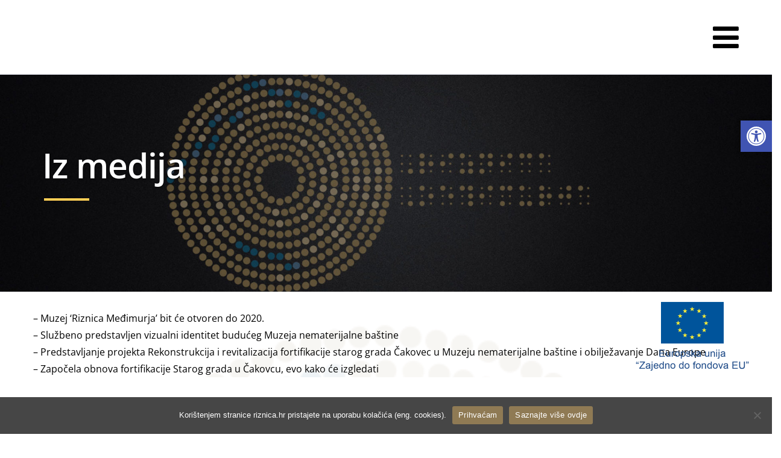

--- FILE ---
content_type: text/html; charset=UTF-8
request_url: https://arhiva.riznica.hr/iz-medija/
body_size: 70616
content:
<!DOCTYPE html>
<html lang="hr" xmlns="http://www.w3.org/1999/xhtml">
<head>
	<meta charset="UTF-8">
	<meta name="viewport" content="width=device-width, initial-scale=1">
	<link rel="profile" href="http://gmpg.org/xfn/11">
	<link rel="pingback" href="https://arhiva.riznica.hr/xmlrpc.php">

	<title>Iz medija &#8211; Muzej nematerijalne baštine</title>
<meta name='robots' content='max-image-preview:large' />


<link rel="alternate" type="application/rss+xml" title="Muzej nematerijalne baštine &raquo; Kanal" href="https://arhiva.riznica.hr/feed/" />
<link rel="alternate" title="oEmbed (JSON)" type="application/json+oembed" href="https://arhiva.riznica.hr/wp-json/oembed/1.0/embed?url=https%3A%2F%2Farhiva.riznica.hr%2Fiz-medija%2F" />
<link rel="alternate" title="oEmbed (XML)" type="text/xml+oembed" href="https://arhiva.riznica.hr/wp-json/oembed/1.0/embed?url=https%3A%2F%2Farhiva.riznica.hr%2Fiz-medija%2F&#038;format=xml" />
<style id='wp-img-auto-sizes-contain-inline-css' type='text/css'>
img:is([sizes=auto i],[sizes^="auto," i]){contain-intrinsic-size:3000px 1500px}
/*# sourceURL=wp-img-auto-sizes-contain-inline-css */
</style>
<style id='wp-emoji-styles-inline-css' type='text/css'>

	img.wp-smiley, img.emoji {
		display: inline !important;
		border: none !important;
		box-shadow: none !important;
		height: 1em !important;
		width: 1em !important;
		margin: 0 0.07em !important;
		vertical-align: -0.1em !important;
		background: none !important;
		padding: 0 !important;
	}
/*# sourceURL=wp-emoji-styles-inline-css */
</style>
<style id='wp-block-library-inline-css' type='text/css'>
:root{--wp-block-synced-color:#7a00df;--wp-block-synced-color--rgb:122,0,223;--wp-bound-block-color:var(--wp-block-synced-color);--wp-editor-canvas-background:#ddd;--wp-admin-theme-color:#007cba;--wp-admin-theme-color--rgb:0,124,186;--wp-admin-theme-color-darker-10:#006ba1;--wp-admin-theme-color-darker-10--rgb:0,107,160.5;--wp-admin-theme-color-darker-20:#005a87;--wp-admin-theme-color-darker-20--rgb:0,90,135;--wp-admin-border-width-focus:2px}@media (min-resolution:192dpi){:root{--wp-admin-border-width-focus:1.5px}}.wp-element-button{cursor:pointer}:root .has-very-light-gray-background-color{background-color:#eee}:root .has-very-dark-gray-background-color{background-color:#313131}:root .has-very-light-gray-color{color:#eee}:root .has-very-dark-gray-color{color:#313131}:root .has-vivid-green-cyan-to-vivid-cyan-blue-gradient-background{background:linear-gradient(135deg,#00d084,#0693e3)}:root .has-purple-crush-gradient-background{background:linear-gradient(135deg,#34e2e4,#4721fb 50%,#ab1dfe)}:root .has-hazy-dawn-gradient-background{background:linear-gradient(135deg,#faaca8,#dad0ec)}:root .has-subdued-olive-gradient-background{background:linear-gradient(135deg,#fafae1,#67a671)}:root .has-atomic-cream-gradient-background{background:linear-gradient(135deg,#fdd79a,#004a59)}:root .has-nightshade-gradient-background{background:linear-gradient(135deg,#330968,#31cdcf)}:root .has-midnight-gradient-background{background:linear-gradient(135deg,#020381,#2874fc)}:root{--wp--preset--font-size--normal:16px;--wp--preset--font-size--huge:42px}.has-regular-font-size{font-size:1em}.has-larger-font-size{font-size:2.625em}.has-normal-font-size{font-size:var(--wp--preset--font-size--normal)}.has-huge-font-size{font-size:var(--wp--preset--font-size--huge)}.has-text-align-center{text-align:center}.has-text-align-left{text-align:left}.has-text-align-right{text-align:right}.has-fit-text{white-space:nowrap!important}#end-resizable-editor-section{display:none}.aligncenter{clear:both}.items-justified-left{justify-content:flex-start}.items-justified-center{justify-content:center}.items-justified-right{justify-content:flex-end}.items-justified-space-between{justify-content:space-between}.screen-reader-text{border:0;clip-path:inset(50%);height:1px;margin:-1px;overflow:hidden;padding:0;position:absolute;width:1px;word-wrap:normal!important}.screen-reader-text:focus{background-color:#ddd;clip-path:none;color:#444;display:block;font-size:1em;height:auto;left:5px;line-height:normal;padding:15px 23px 14px;text-decoration:none;top:5px;width:auto;z-index:100000}html :where(.has-border-color){border-style:solid}html :where([style*=border-top-color]){border-top-style:solid}html :where([style*=border-right-color]){border-right-style:solid}html :where([style*=border-bottom-color]){border-bottom-style:solid}html :where([style*=border-left-color]){border-left-style:solid}html :where([style*=border-width]){border-style:solid}html :where([style*=border-top-width]){border-top-style:solid}html :where([style*=border-right-width]){border-right-style:solid}html :where([style*=border-bottom-width]){border-bottom-style:solid}html :where([style*=border-left-width]){border-left-style:solid}html :where(img[class*=wp-image-]){height:auto;max-width:100%}:where(figure){margin:0 0 1em}html :where(.is-position-sticky){--wp-admin--admin-bar--position-offset:var(--wp-admin--admin-bar--height,0px)}@media screen and (max-width:600px){html :where(.is-position-sticky){--wp-admin--admin-bar--position-offset:0px}}

/*# sourceURL=wp-block-library-inline-css */
</style><style id='wp-block-paragraph-inline-css' type='text/css'>
.is-small-text{font-size:.875em}.is-regular-text{font-size:1em}.is-large-text{font-size:2.25em}.is-larger-text{font-size:3em}.has-drop-cap:not(:focus):first-letter{float:left;font-size:8.4em;font-style:normal;font-weight:100;line-height:.68;margin:.05em .1em 0 0;text-transform:uppercase}body.rtl .has-drop-cap:not(:focus):first-letter{float:none;margin-left:.1em}p.has-drop-cap.has-background{overflow:hidden}:root :where(p.has-background){padding:1.25em 2.375em}:where(p.has-text-color:not(.has-link-color)) a{color:inherit}p.has-text-align-left[style*="writing-mode:vertical-lr"],p.has-text-align-right[style*="writing-mode:vertical-rl"]{rotate:180deg}
/*# sourceURL=https://arhiva.riznica.hr/wp-includes/blocks/paragraph/style.min.css */
</style>
<style id='global-styles-inline-css' type='text/css'>
:root{--wp--preset--aspect-ratio--square: 1;--wp--preset--aspect-ratio--4-3: 4/3;--wp--preset--aspect-ratio--3-4: 3/4;--wp--preset--aspect-ratio--3-2: 3/2;--wp--preset--aspect-ratio--2-3: 2/3;--wp--preset--aspect-ratio--16-9: 16/9;--wp--preset--aspect-ratio--9-16: 9/16;--wp--preset--color--black: #000000;--wp--preset--color--cyan-bluish-gray: #abb8c3;--wp--preset--color--white: #ffffff;--wp--preset--color--pale-pink: #f78da7;--wp--preset--color--vivid-red: #cf2e2e;--wp--preset--color--luminous-vivid-orange: #ff6900;--wp--preset--color--luminous-vivid-amber: #fcb900;--wp--preset--color--light-green-cyan: #7bdcb5;--wp--preset--color--vivid-green-cyan: #00d084;--wp--preset--color--pale-cyan-blue: #8ed1fc;--wp--preset--color--vivid-cyan-blue: #0693e3;--wp--preset--color--vivid-purple: #9b51e0;--wp--preset--gradient--vivid-cyan-blue-to-vivid-purple: linear-gradient(135deg,rgb(6,147,227) 0%,rgb(155,81,224) 100%);--wp--preset--gradient--light-green-cyan-to-vivid-green-cyan: linear-gradient(135deg,rgb(122,220,180) 0%,rgb(0,208,130) 100%);--wp--preset--gradient--luminous-vivid-amber-to-luminous-vivid-orange: linear-gradient(135deg,rgb(252,185,0) 0%,rgb(255,105,0) 100%);--wp--preset--gradient--luminous-vivid-orange-to-vivid-red: linear-gradient(135deg,rgb(255,105,0) 0%,rgb(207,46,46) 100%);--wp--preset--gradient--very-light-gray-to-cyan-bluish-gray: linear-gradient(135deg,rgb(238,238,238) 0%,rgb(169,184,195) 100%);--wp--preset--gradient--cool-to-warm-spectrum: linear-gradient(135deg,rgb(74,234,220) 0%,rgb(151,120,209) 20%,rgb(207,42,186) 40%,rgb(238,44,130) 60%,rgb(251,105,98) 80%,rgb(254,248,76) 100%);--wp--preset--gradient--blush-light-purple: linear-gradient(135deg,rgb(255,206,236) 0%,rgb(152,150,240) 100%);--wp--preset--gradient--blush-bordeaux: linear-gradient(135deg,rgb(254,205,165) 0%,rgb(254,45,45) 50%,rgb(107,0,62) 100%);--wp--preset--gradient--luminous-dusk: linear-gradient(135deg,rgb(255,203,112) 0%,rgb(199,81,192) 50%,rgb(65,88,208) 100%);--wp--preset--gradient--pale-ocean: linear-gradient(135deg,rgb(255,245,203) 0%,rgb(182,227,212) 50%,rgb(51,167,181) 100%);--wp--preset--gradient--electric-grass: linear-gradient(135deg,rgb(202,248,128) 0%,rgb(113,206,126) 100%);--wp--preset--gradient--midnight: linear-gradient(135deg,rgb(2,3,129) 0%,rgb(40,116,252) 100%);--wp--preset--font-size--small: 13px;--wp--preset--font-size--medium: 20px;--wp--preset--font-size--large: 36px;--wp--preset--font-size--x-large: 42px;--wp--preset--spacing--20: 0.44rem;--wp--preset--spacing--30: 0.67rem;--wp--preset--spacing--40: 1rem;--wp--preset--spacing--50: 1.5rem;--wp--preset--spacing--60: 2.25rem;--wp--preset--spacing--70: 3.38rem;--wp--preset--spacing--80: 5.06rem;--wp--preset--shadow--natural: 6px 6px 9px rgba(0, 0, 0, 0.2);--wp--preset--shadow--deep: 12px 12px 50px rgba(0, 0, 0, 0.4);--wp--preset--shadow--sharp: 6px 6px 0px rgba(0, 0, 0, 0.2);--wp--preset--shadow--outlined: 6px 6px 0px -3px rgb(255, 255, 255), 6px 6px rgb(0, 0, 0);--wp--preset--shadow--crisp: 6px 6px 0px rgb(0, 0, 0);}:where(.is-layout-flex){gap: 0.5em;}:where(.is-layout-grid){gap: 0.5em;}body .is-layout-flex{display: flex;}.is-layout-flex{flex-wrap: wrap;align-items: center;}.is-layout-flex > :is(*, div){margin: 0;}body .is-layout-grid{display: grid;}.is-layout-grid > :is(*, div){margin: 0;}:where(.wp-block-columns.is-layout-flex){gap: 2em;}:where(.wp-block-columns.is-layout-grid){gap: 2em;}:where(.wp-block-post-template.is-layout-flex){gap: 1.25em;}:where(.wp-block-post-template.is-layout-grid){gap: 1.25em;}.has-black-color{color: var(--wp--preset--color--black) !important;}.has-cyan-bluish-gray-color{color: var(--wp--preset--color--cyan-bluish-gray) !important;}.has-white-color{color: var(--wp--preset--color--white) !important;}.has-pale-pink-color{color: var(--wp--preset--color--pale-pink) !important;}.has-vivid-red-color{color: var(--wp--preset--color--vivid-red) !important;}.has-luminous-vivid-orange-color{color: var(--wp--preset--color--luminous-vivid-orange) !important;}.has-luminous-vivid-amber-color{color: var(--wp--preset--color--luminous-vivid-amber) !important;}.has-light-green-cyan-color{color: var(--wp--preset--color--light-green-cyan) !important;}.has-vivid-green-cyan-color{color: var(--wp--preset--color--vivid-green-cyan) !important;}.has-pale-cyan-blue-color{color: var(--wp--preset--color--pale-cyan-blue) !important;}.has-vivid-cyan-blue-color{color: var(--wp--preset--color--vivid-cyan-blue) !important;}.has-vivid-purple-color{color: var(--wp--preset--color--vivid-purple) !important;}.has-black-background-color{background-color: var(--wp--preset--color--black) !important;}.has-cyan-bluish-gray-background-color{background-color: var(--wp--preset--color--cyan-bluish-gray) !important;}.has-white-background-color{background-color: var(--wp--preset--color--white) !important;}.has-pale-pink-background-color{background-color: var(--wp--preset--color--pale-pink) !important;}.has-vivid-red-background-color{background-color: var(--wp--preset--color--vivid-red) !important;}.has-luminous-vivid-orange-background-color{background-color: var(--wp--preset--color--luminous-vivid-orange) !important;}.has-luminous-vivid-amber-background-color{background-color: var(--wp--preset--color--luminous-vivid-amber) !important;}.has-light-green-cyan-background-color{background-color: var(--wp--preset--color--light-green-cyan) !important;}.has-vivid-green-cyan-background-color{background-color: var(--wp--preset--color--vivid-green-cyan) !important;}.has-pale-cyan-blue-background-color{background-color: var(--wp--preset--color--pale-cyan-blue) !important;}.has-vivid-cyan-blue-background-color{background-color: var(--wp--preset--color--vivid-cyan-blue) !important;}.has-vivid-purple-background-color{background-color: var(--wp--preset--color--vivid-purple) !important;}.has-black-border-color{border-color: var(--wp--preset--color--black) !important;}.has-cyan-bluish-gray-border-color{border-color: var(--wp--preset--color--cyan-bluish-gray) !important;}.has-white-border-color{border-color: var(--wp--preset--color--white) !important;}.has-pale-pink-border-color{border-color: var(--wp--preset--color--pale-pink) !important;}.has-vivid-red-border-color{border-color: var(--wp--preset--color--vivid-red) !important;}.has-luminous-vivid-orange-border-color{border-color: var(--wp--preset--color--luminous-vivid-orange) !important;}.has-luminous-vivid-amber-border-color{border-color: var(--wp--preset--color--luminous-vivid-amber) !important;}.has-light-green-cyan-border-color{border-color: var(--wp--preset--color--light-green-cyan) !important;}.has-vivid-green-cyan-border-color{border-color: var(--wp--preset--color--vivid-green-cyan) !important;}.has-pale-cyan-blue-border-color{border-color: var(--wp--preset--color--pale-cyan-blue) !important;}.has-vivid-cyan-blue-border-color{border-color: var(--wp--preset--color--vivid-cyan-blue) !important;}.has-vivid-purple-border-color{border-color: var(--wp--preset--color--vivid-purple) !important;}.has-vivid-cyan-blue-to-vivid-purple-gradient-background{background: var(--wp--preset--gradient--vivid-cyan-blue-to-vivid-purple) !important;}.has-light-green-cyan-to-vivid-green-cyan-gradient-background{background: var(--wp--preset--gradient--light-green-cyan-to-vivid-green-cyan) !important;}.has-luminous-vivid-amber-to-luminous-vivid-orange-gradient-background{background: var(--wp--preset--gradient--luminous-vivid-amber-to-luminous-vivid-orange) !important;}.has-luminous-vivid-orange-to-vivid-red-gradient-background{background: var(--wp--preset--gradient--luminous-vivid-orange-to-vivid-red) !important;}.has-very-light-gray-to-cyan-bluish-gray-gradient-background{background: var(--wp--preset--gradient--very-light-gray-to-cyan-bluish-gray) !important;}.has-cool-to-warm-spectrum-gradient-background{background: var(--wp--preset--gradient--cool-to-warm-spectrum) !important;}.has-blush-light-purple-gradient-background{background: var(--wp--preset--gradient--blush-light-purple) !important;}.has-blush-bordeaux-gradient-background{background: var(--wp--preset--gradient--blush-bordeaux) !important;}.has-luminous-dusk-gradient-background{background: var(--wp--preset--gradient--luminous-dusk) !important;}.has-pale-ocean-gradient-background{background: var(--wp--preset--gradient--pale-ocean) !important;}.has-electric-grass-gradient-background{background: var(--wp--preset--gradient--electric-grass) !important;}.has-midnight-gradient-background{background: var(--wp--preset--gradient--midnight) !important;}.has-small-font-size{font-size: var(--wp--preset--font-size--small) !important;}.has-medium-font-size{font-size: var(--wp--preset--font-size--medium) !important;}.has-large-font-size{font-size: var(--wp--preset--font-size--large) !important;}.has-x-large-font-size{font-size: var(--wp--preset--font-size--x-large) !important;}
/*# sourceURL=global-styles-inline-css */
</style>

<style id='classic-theme-styles-inline-css' type='text/css'>
/*! This file is auto-generated */
.wp-block-button__link{color:#fff;background-color:#32373c;border-radius:9999px;box-shadow:none;text-decoration:none;padding:calc(.667em + 2px) calc(1.333em + 2px);font-size:1.125em}.wp-block-file__button{background:#32373c;color:#fff;text-decoration:none}
/*# sourceURL=/wp-includes/css/classic-themes.min.css */
</style>
<link rel='stylesheet' id='foobox-free-min-css' href='https://arhiva.riznica.hr/wp-content/plugins/foobox-image-lightbox/free/css/foobox.free.min.css?ver=2.7.35' type='text/css' media='all' />
<link rel='stylesheet' id='contact-form-7-css' href='https://arhiva.riznica.hr/wp-content/plugins/contact-form-7/includes/css/styles.css?ver=6.1.4' type='text/css' media='all' />
<link rel='stylesheet' id='cookie-notice-front-css' href='https://arhiva.riznica.hr/wp-content/plugins/cookie-notice/css/front.min.css?ver=2.5.11' type='text/css' media='all' />
<link rel='stylesheet' id='redux-extendify-styles-css' href='https://arhiva.riznica.hr/wp-content/plugins/slick-popup/libs/admin/redux-framework/redux-core/assets/css/extendify-utilities.css?ver=4.4.5' type='text/css' media='all' />
<link rel='stylesheet' id='pojo-a11y-css' href='https://arhiva.riznica.hr/wp-content/plugins/pojo-accessibility/modules/legacy/assets/css/style.min.css?ver=1.0.0' type='text/css' media='all' />
<link rel='stylesheet' id='parent-style-css' href='https://arhiva.riznica.hr/wp-content/themes/pixova-lite/style.css?ver=6.9' type='text/css' media='all' />
<link rel='stylesheet' id='animate-min-css-css' href='https://arhiva.riznica.hr/wp-content/themes/pixova-lite/layout/css/animate.min.css?ver=6.9' type='text/css' media='all' />
<link rel='stylesheet' id='font-awesome-min-css-css' href='https://arhiva.riznica.hr/wp-content/themes/pixova-lite/layout/css/font-awesome.min.css?ver=6.9' type='text/css' media='all' />
<link rel='stylesheet' id='ga-fonts-css' href='//arhiva.riznica.hr/wp-content/uploads/omgf/ga-fonts/ga-fonts.css?ver=1669026404' type='text/css' media='all' />
<link rel='stylesheet' id='bootstrap-min-css-css' href='https://arhiva.riznica.hr/wp-content/themes/pixova-lite/layout/css/bootstrap.min.css?ver=6.9' type='text/css' media='all' />
<link rel='stylesheet' id='owlCarousel-main-css-css' href='https://arhiva.riznica.hr/wp-content/themes/pixova-lite/layout/css/owl.carousel.css?ver=6.9' type='text/css' media='all' />
<link rel='stylesheet' id='owlCarousel-theme-css-css' href='https://arhiva.riznica.hr/wp-content/themes/pixova-lite/layout/css/owl.theme.css?ver=6.9' type='text/css' media='all' />
<link rel='stylesheet' id='pixova-lite-min-css-css' href='https://arhiva.riznica.hr/wp-content/themes/pixova-lite/layout/css/style.min.css?ver=6.9' type='text/css' media='all' />
<link rel='stylesheet' id='pixova-lite-min-style-css' href='https://arhiva.riznica.hr/wp-content/themes/pixova-lite-child/style.css?ver=6.9' type='text/css' media='all' />
<style id='pixova-lite-min-style-inline-css' type='text/css'>

.entry-content h1{
font-family:Open Sans;
font-size:36px;
line-height:40px;
}
.entry-content h2{
font-family:Open Sans;
font-size:32px;
line-height:40px;
}
.entry-content h3{
font-family:Open Sans;
font-size:28px;
line-height:36px;
}
.entry-content h4{
font-family:Open Sans;
font-size:24px;
line-height:32px;
}
.entry-content h5{
font-family:Open Sans;
font-size:20px;
line-height:28px;
}
.entry-content h6{
font-family:Open Sans;
font-size:18px;
line-height:26px;
}

/*# sourceURL=pixova-lite-min-style-inline-css */
</style>
<link rel='stylesheet' id='epsilon-google-fonts-css' href='//arhiva.riznica.hr/wp-content/uploads/omgf/epsilon-google-fonts/epsilon-google-fonts.css?ver=1669026404' type='text/css' media='all' />
<link rel='stylesheet' id='splite-animate-css' href='https://arhiva.riznica.hr/wp-content/plugins/slick-popup/libs/css/animate.css?ver=6.9' type='text/css' media='all' />
<link rel='stylesheet' id='splite-css-css' href='https://arhiva.riznica.hr/wp-content/plugins/slick-popup/libs/css/styles.css?ver=6.9' type='text/css' media='all' />
<link rel="preload" as="style" href="//arhiva.riznica.hr/wp-content/uploads/omgf/omgf-stylesheet-107/omgf-stylesheet-107.css?ver=1669026404" /><link rel="stylesheet" href="//arhiva.riznica.hr/wp-content/uploads/omgf/omgf-stylesheet-107/omgf-stylesheet-107.css?ver=1669026404" media="print" onload="this.media='all'"><noscript><link rel="stylesheet" href="//arhiva.riznica.hr/wp-content/uploads/omgf/omgf-stylesheet-107/omgf-stylesheet-107.css?ver=1669026404" /></noscript><!--n2css--><!--n2js--><script type="text/javascript" id="cookie-notice-front-js-before">
/* <![CDATA[ */
var cnArgs = {"ajaxUrl":"https:\/\/arhiva.riznica.hr\/wp-admin\/admin-ajax.php","nonce":"5d3385a305","hideEffect":"fade","position":"bottom","onScroll":false,"onScrollOffset":100,"onClick":false,"cookieName":"cookie_notice_accepted","cookieTime":2592000,"cookieTimeRejected":2592000,"globalCookie":false,"redirection":false,"cache":false,"revokeCookies":false,"revokeCookiesOpt":"automatic"};

//# sourceURL=cookie-notice-front-js-before
/* ]]> */
</script>
<script type="text/javascript" src="https://arhiva.riznica.hr/wp-content/plugins/cookie-notice/js/front.min.js?ver=2.5.11" id="cookie-notice-front-js"></script>
<script type="text/javascript" src="https://arhiva.riznica.hr/wp-includes/js/jquery/jquery.min.js?ver=3.7.1" id="jquery-core-js"></script>
<script type="text/javascript" src="https://arhiva.riznica.hr/wp-includes/js/jquery/jquery-migrate.min.js?ver=3.4.1" id="jquery-migrate-js"></script>
<script type="text/javascript" src="https://arhiva.riznica.hr/wp-content/plugins/slick-popup/libs/js/jquery.nicescroll.min.js?ver=6.9" id="nicescroll-js-js"></script>
<script type="text/javascript" src="https://arhiva.riznica.hr/wp-content/plugins/slick-popup/libs/js/custom.js?ver=6.9" id="splite-js-js"></script>
<script type="text/javascript" id="foobox-free-min-js-before">
/* <![CDATA[ */
/* Run FooBox FREE (v2.7.35) */
var FOOBOX = window.FOOBOX = {
	ready: true,
	disableOthers: false,
	o: {wordpress: { enabled: true }, countMessage:'image %index of %total', captions: { dataTitle: ["captionTitle","title"], dataDesc: ["captionDesc","description"] }, rel: '', excludes:'.fbx-link,.nofoobox,.nolightbox,a[href*="pinterest.com/pin/create/button/"]', affiliate : { enabled: false }},
	selectors: [
		".foogallery-container.foogallery-lightbox-foobox", ".foogallery-container.foogallery-lightbox-foobox-free", ".gallery", ".wp-block-gallery", ".wp-caption", ".wp-block-image", "a:has(img[class*=wp-image-])", ".foobox"
	],
	pre: function( $ ){
		// Custom JavaScript (Pre)
		
	},
	post: function( $ ){
		// Custom JavaScript (Post)
		
		// Custom Captions Code
		
	},
	custom: function( $ ){
		// Custom Extra JS
		
	}
};
//# sourceURL=foobox-free-min-js-before
/* ]]> */
</script>
<script type="text/javascript" src="https://arhiva.riznica.hr/wp-content/plugins/foobox-image-lightbox/free/js/foobox.free.min.js?ver=2.7.35" id="foobox-free-min-js"></script>
<link rel="https://api.w.org/" href="https://arhiva.riznica.hr/wp-json/" /><link rel="alternate" title="JSON" type="application/json" href="https://arhiva.riznica.hr/wp-json/wp/v2/pages/76" /><link rel="EditURI" type="application/rsd+xml" title="RSD" href="https://arhiva.riznica.hr/xmlrpc.php?rsd" />
<meta name="generator" content="WordPress 6.9" />
<link rel="canonical" href="https://arhiva.riznica.hr/iz-medija/" />
<link rel='shortlink' href='https://arhiva.riznica.hr/?p=76' />
<meta name="generator" content="Redux 4.4.5" /><style type="text/css">
#pojo-a11y-toolbar .pojo-a11y-toolbar-toggle a{ background-color: #4054b2;	color: #ffffff;}
#pojo-a11y-toolbar .pojo-a11y-toolbar-overlay, #pojo-a11y-toolbar .pojo-a11y-toolbar-overlay ul.pojo-a11y-toolbar-items.pojo-a11y-links{ border-color: #4054b2;}
body.pojo-a11y-focusable a:focus{ outline-style: solid !important;	outline-width: 1px !important;	outline-color: #FF0000 !important;}
#pojo-a11y-toolbar{ top: 200px !important;}
#pojo-a11y-toolbar .pojo-a11y-toolbar-overlay{ background-color: #ffffff;}
#pojo-a11y-toolbar .pojo-a11y-toolbar-overlay ul.pojo-a11y-toolbar-items li.pojo-a11y-toolbar-item a, #pojo-a11y-toolbar .pojo-a11y-toolbar-overlay p.pojo-a11y-toolbar-title{ color: #333333;}
#pojo-a11y-toolbar .pojo-a11y-toolbar-overlay ul.pojo-a11y-toolbar-items li.pojo-a11y-toolbar-item a.active{ background-color: #4054b2;	color: #ffffff;}
@media (max-width: 767px) { #pojo-a11y-toolbar { top: 100px !important; } }</style><style type="text/css"></style><link rel="icon" href="https://arhiva.riznica.hr/wp-content/uploads/2018/12/cropped-cropped-splash-main-1-32x32.jpg" sizes="32x32" />
<link rel="icon" href="https://arhiva.riznica.hr/wp-content/uploads/2018/12/cropped-cropped-splash-main-1-192x192.jpg" sizes="192x192" />
<link rel="apple-touch-icon" href="https://arhiva.riznica.hr/wp-content/uploads/2018/12/cropped-cropped-splash-main-1-180x180.jpg" />
<meta name="msapplication-TileImage" content="https://arhiva.riznica.hr/wp-content/uploads/2018/12/cropped-cropped-splash-main-1-270x270.jpg" />
<style id="sccss">/* accessabbility override */

table.tab td {padding: 2px!important;font-size: 12px;vertical-align: top;}
table.tab115 {margin-left:-48px;width: 115%;}

div#n2-ss-3 .n2-ss-slide {
     background-color: transparent !important;
}
div#n2-ss-2 .n2-ss-slide {
     background-color: transparent !important;
}
div#container.hfeed {
     background-color: transparent !important;
}
div#intro-holder.container {
     background-color: transparent !important;
}
div.parallax-bg-image {
     background-color: transparent !important;
}
div.parallax-bg-container{
     background-color: transparent !important;
}
section#intro.blog-intro{
     background-color: transparent !important;
}

button.close_container {
	background: #4054b2 !important;}

.entry-content {    background-image: url(https://arhiva.riznica.hr/wp-content/uploads/2018/11/bg-watermark.png);
  background-repeat: no-repeat; background-size: cover;}

#awesome-loader {
display: none !important;
}

.fnav-item.cmdSave {display:none!important;}

a:hover {color: #927b50;}
.content-area a {color: #000;}

.ctcc-left-side {font-family: "Open Sans", "Helvetica Neue", Helvetica, Arial, sans-serif!important; font-size: 14px;}

/* main nav head logo */

#nav-expander i.fa-bars {color: #000;font-size: 50px;}
#nav-expander{top: 40%!important;}
.main-navigation {top: 50px!important; right: 100px!important;}
.loaded .logo-holder {display:none!important;}
.logo-holder {display:none!important;}
.loader-holder {bottom: 50%!important;}
.header {padding-top: 10px!important; padding-bottom: 10px!important;}
/*#header-wrap {background-color: #595b5b!important;} */

/* widget body */

.textwidget p {font-size: 14px;line-height: 1.3;}

/* widget body */

.top-counter {    background-color: #313233!important; color: #fff!important; padding-top: 35px; padding-bottom: 55px; font-family: "Open Sans", "Helvetica Neue", Helvetica, Arial, sans-serif;
}
.top-counter-num {text-align: center;font-size: 60px;font-weight: 600;padding-top: 55px;padding-bottom: 30px; font-family: "Open Sans", "Helvetica Neue", Helvetica, Arial, sans-serif;}
.top-counter-num-small {text-align: center;font-size: 45px;font-weight: 600;padding-bottom: 25px; font-family: "Open Sans", "Helvetica Neue", Helvetica, Arial, sans-serif;}
.top-counter-title {text-align: center;font-size: 20px;padding-bottom: 25px; font-family: "Open Sans", "Helvetica Neue", Helvetica, Arial, sans-serif;}
.top-counter-title-small {text-align: center;font-size: 16px;padding-top:5px;padding-bottom: 25px; font-family: "Open Sans", "Helvetica Neue", Helvetica, Arial, sans-serif;}
.top-counter-title-alt {text-align: center;font-size: 18px;font-weight: 600;padding-top: 25px;padding-bottom: 26px; font-family: "Open Sans", "Helvetica Neue", Helvetica, Arial, sans-serif;}
.counter-border {position: relative;}
.counter-border:after {content: "";height: 30%!important;width: 1px!important;position: absolute!important;right: 0!important;top: 65px!important;background-color: #fff!important;}

/* home CTA css*/

h1.intro-cta-title {color: #d8b560!important; text-align: right;}
.blog-intro .intro-title:after, .single .intro-title:after, h1.intro-cta-title:after {right: 0%!important;}
h1.intro-title {text-align: right;}
#intro p {text-align: left;}

/* home blog css*/

.light-section-heading {display:none!important;}
.pixova-blog-posts .caption p {display:none!important;}
.pixova-blog-posts .thumbnail img {border-radius: 0px 0px 0 0!important;}
.pixova-blog-posts .thumbnail   { border-radius: 0px!important;}
.widget_recent_entries a {text-align: justify!important;}
div.thumbnail .caption {text-align: left!important;padding: 25px 0 50px 0px!important;}


/* blog post */

#intro-holder { justify-content: left!important; }

.pixova-tagline-comments, .pixova-tagline-category {display:none!important;}
.pixova-lite-breadcrumbs {text-transform: none!important; padding: 25px 0!important; letter-spacing: 0px!important}
.entry-meta {display:none!important;}
.entry-featured-image {padding-bottom: 30px!important;}
.pixova-post-nav {display:none!important;}
.pixova-related-posts .owlCarousel .owl-item {border-right: 30px solid #fff!important;}
.owl-buttons {display:none!important;}
.pixova-date {color: #927b50!important; display:none!important;}
.blog-intro .intro-title {text-align: left!important;}
.entry-title a {text-transform: none!important;}
.blog-intro .intro-title:after, .single .intro-title:after, h1.intro-cta-title:after  {left: 40px!important;}
.pixova-blog-sidebar .widget .widget-title, .pixova-blog-sidebar .widget .widgettitle {background-color: #313233!important;}

/* footer css */
.footer-logos{background-color: #fff!important; padding-top: 90px; padding-bottom: 90px;}
.logos-gray {padding-top:20px;}
.logos-gray img   {filter: url("data:image/svg+xml;utf8,#grayscale"); /* Firefox 3.5+ */
  filter: gray; /* IE6-9 */
  -webkit-filter: grayscale(100%); /* Chrome 19+ &amp; Safari 6+ */}
.logos-gray img:hover {
  filter: none;
  -webkit-filter: grayscale(0%);
}


.footer-copyright {font-size: 12px!important;}
#footer .footer-copyright-container {padding: 10px 0!important; margin-top: 0px!important;}
#footer h3 {margin-bottom: 20px!important;}
#footer {padding-top: 80px!important;}

.fixed-box {position:fixed; bottom:0; margin-right: 30px;margin-bottom: 90px;right:0; width:220px; height:150px;z-index: 99;
}

/* kontakt forma */

.wpcf7-form-control-wrap input[type=email], .wpcf7-form-control-wrap input[type=text] {
    height: 30px!important;
}
#cfmessage, #contact input[type=email], #contact input[type=text] {
  margin-bottom: 5px!important;}

/* go up */

.pixova-team-description.pixova-is-visible, .pixova-top.pixova-is-visible {
  z-index: 999!important;}

@media only screen and (max-width: 768px) {
.eu-logos img {width:100%!important;}
.footer-logos-left {margin-right: 5%;background-color: #fff!important;padding: 50px; }
.footer-logos-right {margin-left: 5%; background-color: #fff!important;padding: 50px;}
.fixed-box {position:fixed; bottom:0; margin-right: 0px;margin-bottom: 15px;right:0; width:130px;z-index: 99;}
.fixed-box img {width:130px}
  .counter-border:after {display:none!important;}
  .top-counter-title-alt {padding-top: 45px;}
}

@media only screen and (min-width: 1024px) {
.pixova-top {
    right: 100px!important;
  }}</style><style id="splite_opts-dynamic-css" title="dynamic-css" class="redux-options-output">{color:#000000;}{color:#927b50;}{background-color:#EFEFEF;background-repeat:no-repeat;background-position:center center;background-size:cover;}{background-color:#927b50;}</style></head>

<body class="wp-singular page-template-default page page-id-76 wp-custom-logo wp-theme-pixova-lite wp-child-theme-pixova-lite-child cookies-not-set group-blog has-header-image">
		
		<!-- New Site Preloader -->

		<div id="awesome-loader" class="loading">
			<div class="logo-holder">
				<a href="https://arhiva.riznica.hr/" class="custom-logo-link" rel="home"><img width="183" height="100" src="https://arhiva.riznica.hr/wp-content/uploads/2018/09/logo-riznica-blank.png" class="custom-logo" alt="logo-blank" decoding="async" /></a>			</div>
			<div class="loader-holder">
				<svg class="ip-inner" width="60px" height="60px" viewBox="0 0 80 80">
					<path class="ip-loader-circlebg" d="M40,10C57.351,10,71,23.649,71,40.5S57.351,71,40.5,71 S10,57.351,10,40.5S23.649,10,40.5,10z"/>
					<path id="ip-loader-circle" class="ip-loader-circle" d="M40,10C57.351,10,71,23.649,71,40.5S57.351,71,40.5,71 S10,57.351,10,40.5S23.649,10,40.5,10z"/>
				</svg>
			</div>
		</div>

		<!-- END Site Preloader -->

	
	<div id="container" class="hfeed">

<!-- Header --><header id="header-wrap"><div class="container header clearfix"><div class="row"><div class="col-md-12"><a href="https://arhiva.riznica.hr/" class="custom-logo-link" rel="home"><img width="183" height="100" src="https://arhiva.riznica.hr/wp-content/uploads/2018/09/logo-riznica-blank.png" class="custom-logo" alt="logo-blank" decoding="async" /></a><!-- menu icon --><a id="nav-expander" class="pull-right" href="#"><i class="fa fa-bars fa-lg white"></i></a><!-- /menu icon --><!-- main navigation --><nav class="main-navigation logo-image"><div class="menu-glavni-izbornik-container"><ul id="menu-glavni-izbornik" class="menu"><li id="menu-item-21" class="menu-item menu-item-type-post_type menu-item-object-page menu-item-home menu-item-21"><a href="https://arhiva.riznica.hr/">Naslovna</a></li>
<li id="menu-item-115" class="menu-item menu-item-type-post_type menu-item-object-page menu-item-115"><a href="https://arhiva.riznica.hr/o-projektu/">O projektu</a></li>
<li id="menu-item-131" class="menu-item menu-item-type-post_type menu-item-object-page menu-item-131"><a href="https://arhiva.riznica.hr/aktivnosti/">Aktivnosti</a></li>
<li id="menu-item-78" class="menu-item menu-item-type-post_type menu-item-object-page current-menu-item page_item page-item-76 current_page_item menu-item-78"><a href="https://arhiva.riznica.hr/iz-medija/" aria-current="page">Iz medija</a></li>
</ul></div></nav></div></div></div><!-- main navigation mobile --><div class="offset-canvas-mobile"><nav class="mobile-nav-holder"><a href="#" class="close-btn mobile-nav-close-btn"><span class="fa fa-close"></span></a><div class="mobile-nav"><div class="menu-glavni-izbornik-container"><ul id="menu-glavni-izbornik-1" class="menu"><li class="menu-item menu-item-type-post_type menu-item-object-page menu-item-home menu-item-21"><a href="https://arhiva.riznica.hr/">Naslovna</a></li>
<li class="menu-item menu-item-type-post_type menu-item-object-page menu-item-115"><a href="https://arhiva.riznica.hr/o-projektu/">O projektu</a></li>
<li class="menu-item menu-item-type-post_type menu-item-object-page menu-item-131"><a href="https://arhiva.riznica.hr/aktivnosti/">Aktivnosti</a></li>
<li class="menu-item menu-item-type-post_type menu-item-object-page current-menu-item page_item page-item-76 current_page_item menu-item-78"><a href="https://arhiva.riznica.hr/iz-medija/" aria-current="page">Iz medija</a></li>
</ul></div></div></nav></div><!-- /main navigation mobile --></header><!-- /Header --><section id="intro" class="blog-intro"><div class="parallax-bg-container"><div class="parallax-bg-image" data-image-source="https://arhiva.riznica.hr/wp-content/uploads/2018/12/cropped-splash-main-1.jpg"></div></div><!--/.parallax-bg-container--><div class="container" id="intro-holder"><div class="intro-content parallax-text-fade"><div class="row"><div class="col-md-12"><div class="text-center"><div class="pixova-date">12. rujna 2018.</div><h1 class="intro-title">Iz medija</h1></div><!--/.text-center--></div><!--/.col-md-12--></div><!--/.row--></div><!--/.intro-content.parallax-text-fade--></div><!--/.container--></section><!-- SECTION -->
<div class="has-padding">
	<div id="primary" class="content-area">
		<main id="main" class="site-main">
							<div class="container">
					<div class="row">
							<div id="post-76" class="post-76 page type-page status-publish hentry">
								<div class="entry-content">
									
<p><a href="https://lokalni.vecernji.hr/zupanije/muzej-riznica-me-imurja-bit-ce-otvoren-do-2020-9327" target="_blank" rel="noreferrer noopener">&#8211; Muzej &#8216;Riznica Međimurja&#8217; bit će otvoren do 2020.</a><br><a href="https://medjimurjepress.net/kultura-i-obrazovanje/sluzbeno-predstavljen-vizualni-identitet-buduceg-muzeja-nematerijalne-bastine/" target="_blank" rel="noreferrer noopener">&#8211; Službeno predstavljen vizualni identitet budućeg Muzeja nematerijalne baštine</a><br><a href="https://strukturnifondovi.hr/dani-otvorenih-vrata/predstavljanje-projekta-rekonstrukcija-i-revitalizacija-fortifikacije-starog-grada-cakovec-u-muzeju-nematerijalne-bastine-i-obiljezavanje-dana-europe/" target="_blank" rel="noreferrer noopener">&#8211; Predstavljanje projekta Rekonstrukcija i revitalizacija fortifikacije starog grada Čakovec u Muzeju nematerijalne baštine i obilježavanje Dana Europe</a><br><a href="https://emedjimurje.rtl.hr/vijesti/drustvo/3221605/zapocela-obnova-fortifikacije-starog-grada-u-cakovcu/" target="_blank" rel="noreferrer noopener">&#8211; Započela obnova fortifikacije Starog grada u Čakovcu, evo kako će izgledati</a></p>
								</div><!-- .entry-content -->
							</div><!-- #post-## -->
											</div><!--/.row-->
				</div><!--/.container-->
					</main><!-- #main -->
	</div><!-- #primary -->
</div>

		</div><!-- #content -->
		<div class="fixed-box"><a href="https://strukturnifondovi.hr/ " target="_blank"><img src="https://arhiva.riznica.hr/wp-content/uploads/2018/11/eu-zajedno-logo-2.png"></a></div>
		<footer id="footer" class="site-footer">
			<div class="container">
				<div class="row">
					<section class="pixova-footer-widget col-md-4 clearfix"><div id="text-4" class="widget widget_text"><h3 class="widget-title"><span>O PROJEKTU</span></h3>			<div class="textwidget"><p>Nositelj projekta:<br />
<em>Međimurska županija</em></p>
<p>&nbsp;</p>
<p>Projektni partneri:<br />
<em>Javna ustanova za razvoj Međimurske županije REDEA,<br />
Turistička zajednica Međimurske županije i Muzej Međimurja Čakovec</em></p>
<p>&nbsp;</p>
<p>Razdoblje provedbe projekta:<br />
<em>1. 5. 2017. – 1. 8. 2021.</em></p>
</div>
		</div></section><!--/.pixova-foter-widget.col-md-4.clearfix--><section class="pixova-footer-widget col-md-3 clearfix"><div id="text-5" class="widget widget_text"><h3 class="widget-title"><span>KONTAKT / INFO</span></h3>			<div class="textwidget"><h4 style="color: #fff;">Mateja Živčec</h4>
<p>&nbsp;</p>
<p>Administrator projekta</p>
<p>&nbsp;</p>
<p>+385 (0)40 395 528<br />
mateja.zivcec@redea.hr</p>
</div>
		</div></section><!--/.pixova-foter-widget.col-md-3.clearfix--><section class="pixova-footer-widget col-md-5 clearfix">
		<div id="recent-posts-3" class="widget widget_recent_entries">
		<h3 class="widget-title"><span>AKTIVNOSTI</span></h3>
		<ul>
											<li>
					<a href="https://arhiva.riznica.hr/edukacija-animatora-za-kulturni-turizam/">EDUKACIJA ANIMATORA ZA KULTURNI TURIZAM</a>
									</li>
											<li>
					<a href="https://arhiva.riznica.hr/radionica-izrade-suvremenih-keramickih-proizvoda/">RADIONICA IZRADE SUVREMENIH KERAMIČKIH PROIZVODA</a>
									</li>
											<li>
					<a href="https://arhiva.riznica.hr/poziv-na-radionicu-izrade-cipke-na-batice/">POZIV NA RADIONICU IZRADE ČIPKE NA BATIĆE</a>
									</li>
											<li>
					<a href="https://arhiva.riznica.hr/odrzane-radionice-izrade-tradicijskog-glinenog-posuda-na-loncarskom-kolu/">ODRŽANE RADIONICE IZRADE TRADICIJSKOG GLINENOG POSUĐA NA LONČARSKOM KOLU</a>
									</li>
											<li>
					<a href="https://arhiva.riznica.hr/bogata-povijest-medimurja-bit-ce-predstavljena-na-jednom-mjestu/">BOGATA POVIJEST MEĐIMURJA BIT ĆE PREDSTAVLJENA NA JEDNOM MJESTU</a>
									</li>
											<li>
					<a href="https://arhiva.riznica.hr/novo-ruho-starog-grada/">NOVO RUHO STAROG GRADA</a>
									</li>
											<li>
					<a href="https://arhiva.riznica.hr/pisane-sestre-i-pisani-brati/">PISANE SESTRE I PISANI BRATI</a>
									</li>
					</ul>

		</div></section><!--/.pixova-foter-widget.col-md-5.clearfix-->				</div> <!-- /.row-->
				<div class="row"><section class="pixova-footer-widget col-md-12 clearfix"><div id="pixova_lite_widget_social_media-2" class="widget pixova_lite_widget_social_media text-center"><div class="fixed"><ul style="padding-left: 10px;"><li><a title="Facebook" class="facebook-icon social-icon" href="https://www.facebook.com/riznica.medimurja"><i class="fa fa-facebook-official"></i></a></li><li><a title="Twitter" class="twitter-icon social-icon" href="https://twitter.com/RImurja"><i class="fa fa-twitter"></i></a></li><li><a title="YouTube" class="youtube-icon social-icon" href="https://www.youtube.com/channel/UC7NG-eQB8KQTLivt3VUeqoA"><i class="fa fa-youtube"></i></a></li><li><a title="Instagram" class="instagram-icon social-icon" href="https://www.instagram.com/riznica.medimurja"><i class="fa fa-instagram"></i></a></li></ul></div></div></section><!--/.pixova-foter-widget.col-md-12.clearfix--></div><!--/.row-->			</div> <!-- /.container -->
            <div class="fluid-container footer-logos">
				<div class="container">
            <div class="row">
                    	<div class="col-sm-7">
							<div class="row eu-logos">
								<div class="col-sm-12">
									<img src="https://arhiva.riznica.hr/wp-content/uploads/2018/11/eu-footer-fondovi-logos.png"><br>
									<p style="font-size:13px;color:#000;">Izradu internetske stranice sufinancirala je Europska unija iz Europskog fonda za regionalni razvoj<br><br>
									<a href="https://strukturnifondovi.hr" target="_blank">www.strukturnifondovi.hr</a></p>
								</div>
								</div>						                       
                       </div>
					   <div class="col-sm-5">
                        		<div class="row logos-gray eu-logos">
								<div class="col-xs-3 col-sm-4 col-md-4">
									<a href="http://www.visitmedimurje.com/" target="_blank"><img src="https://arhiva.riznica.hr/wp-content/uploads/2018/11/tzmz.png"></a>
								</div>
								<div class="col-xs-3 col-sm-3 col-md-3">
									<a href="https://medjimurska-zupanija.hr/" target="_blank"><img src="https://arhiva.riznica.hr/wp-content/uploads/2018/11/mz.png"></a>
								</div>
								<div class="col-xs-3 col-sm-3 col-md-3">
									<a href="https://mmc.hr/" target="_blank"><img src="https://arhiva.riznica.hr/wp-content/uploads/2018/11/mmchr.png"></a>
								</div>
								<div class="col-xs-3 col-sm-2 col-md-2">
									<a href="http://www.redea.hr/" target="_blank"><img src="https://arhiva.riznica.hr/wp-content/uploads/2018/11/redea.png"></a>
								</div>
								</div>		                       
                       </div>
                    </div>
			</div>
			</div>
			<div class="fluid-container">
				<div class="footer-copyright-container">
					<div class="row">
						<div class="col-lg-12">
							<div class="text-center">
								<p class="footer-copyright">

									
										
										
									<span class="pixova-lite-footer-text-copyright">
										<em>© 2018. <span class="st">Sva prava pridržana.
Sadržaj internetske stranice isključiva je odgovornost korisnika Međimurske županije.</span></em>

<a href="https://arhiva.riznica.hr/izjava-o-pristupacnosti/">Izjava o pristupačnosti</a>									</span><!--/.pixova-lite-footer-text-copyright-->
								</p>
							</div><!--/.text-center-->
						</div><!--/col-lg-12-->
					</div><!--/.row-->
				</div><!--/.footer-copyright-container-->
			</div><!--/.fluid-container-->
		</footer>
		<a href="#" class="pixova-top">Top</a>
		<script type="speculationrules">
{"prefetch":[{"source":"document","where":{"and":[{"href_matches":"/*"},{"not":{"href_matches":["/wp-*.php","/wp-admin/*","/wp-content/uploads/*","/wp-content/*","/wp-content/plugins/*","/wp-content/themes/pixova-lite-child/*","/wp-content/themes/pixova-lite/*","/*\\?(.+)"]}},{"not":{"selector_matches":"a[rel~=\"nofollow\"]"}},{"not":{"selector_matches":".no-prefetch, .no-prefetch a"}}]},"eagerness":"conservative"}]}
</script>
			<style>
			#splite_popup_box {
				background: #EFEFEF;
				border-bottom: 5px solid #927b50;
				border-radius: 0px;
							}
			#splite_popup_title,
			#splite_popup_box div.wpcf7-response-output,
			a.splite_sideEnquiry {
				background-color: #927b50;
				color: #000000;  
			}
			#splite_popup_description {  
				color: #959595;  
			}
			#splite_popupBoxClose {
				 color: #000000;  
			}						
			#splite_popup_box  div.wpcf7 img.ajax-loader,
			#splite_popup_box div.wpcf7 span.ajax-loader.is-active {
				box-shadow: 0 0 5px 1px #927b50;
			}	
			a.splite_sideEnquiry {
				background: ;				
			}
			
										#splite_popup_box input.wpcf7-form-control.wpcf7-submit {
					background: #927b50;
					letter-spacing: 1px;
					padding: 10px 15px;  
					text-align: center;
					border: 0; 
					box-shadow: none;   
				}
						#splite_form_container {
				color: #484848;
			}
			#splite_popup_title {
				color: #F1F1F1;
				font-family: Open Sans;
				font-size: 28px;
				font-weight: ;
				line-height: 32px;
			}
			#splite_popup_description {
				color: #484848;
				font-family: Noto Sans;
				font-size: 13px;
				font-weight: ;
				line-height: 21px;
				text-align: center;
			}
			a.splite_sideEnquiry {
				color: #F1F1F1;
				font-family: Open Sans;
				font-size: 14px;
				font-weight: 700;
				line-height: 18px;
			}
			#splite_popup_box .wpcf7-form-control.wpcf7-submit {				
				color: #F1F1F1;
				font-family: Open Sans;
				font-size: 22px;
				font-weight: 700;
				line-height: 24px;
			}
			#splite_popup_box span.wpcf7-not-valid-tip{
				   
			}		</style>
		
		<!-- SP Pro - Popup Box Curtain Arrangement -->
		<div id="splite_curtain" onClick="splite_unloader();" style=""></div>
		<div class="splite_popup_animator" data-loadspeed="0.70" data-loadeffect="fadeInDown" data-unloadeffect="fadeOutDown" data-activationmode="manually" data-unloadspeed="0.30" data-external_selectors="" data-cf7-formID="169" data-autoclose="0" data-autoclose_time="5" data-redirect="0" data-redirect_url=""></div>
		<div id="splite_popup_box" class="layout_centered manage">  			
							<div id="splite_popup_title">Kontakt obrazac</div>
						<div id="splite_form_container" class="">			
				<p id="splite_popup_description">MATEJA ŽIVČEC&lt;br&gt;&lt;br&gt;

Administrator projekta&lt;br&gt;&lt;br&gt;

+385 49 600 075&lt;br&gt;
mateja.zivcec@redea.hr</p>
				
<div class="wpcf7 no-js" id="wpcf7-f169-o1" lang="hr" dir="ltr" data-wpcf7-id="169">
<div class="screen-reader-response"><p role="status" aria-live="polite" aria-atomic="true"></p> <ul></ul></div>
<form action="/iz-medija/#wpcf7-f169-o1" method="post" class="wpcf7-form init" aria-label="Kontakt obrazac" novalidate="novalidate" data-status="init">
<fieldset class="hidden-fields-container"><input type="hidden" name="_wpcf7" value="169" /><input type="hidden" name="_wpcf7_version" value="6.1.4" /><input type="hidden" name="_wpcf7_locale" value="hr" /><input type="hidden" name="_wpcf7_unit_tag" value="wpcf7-f169-o1" /><input type="hidden" name="_wpcf7_container_post" value="0" /><input type="hidden" name="_wpcf7_posted_data_hash" value="" />
</fieldset>
<p><label> Ime (obavezno)<br />
<span class="wpcf7-form-control-wrap" data-name="your-name"><input size="40" maxlength="400" class="wpcf7-form-control wpcf7-text wpcf7-validates-as-required" aria-required="true" aria-invalid="false" value="" type="text" name="your-name" /></span> </label>
</p>
<p><label> E-mail (obavezno)<br />
<span class="wpcf7-form-control-wrap" data-name="your-email"><input size="40" maxlength="400" class="wpcf7-form-control wpcf7-email wpcf7-validates-as-required wpcf7-text wpcf7-validates-as-email" aria-required="true" aria-invalid="false" value="" type="email" name="your-email" /></span> </label>
</p>
<p><label> Naslov<br />
<span class="wpcf7-form-control-wrap" data-name="your-subject"><input size="40" maxlength="400" class="wpcf7-form-control wpcf7-text" aria-invalid="false" value="" type="text" name="your-subject" /></span> </label>
</p>
<p><label> Poruka<br />
<span class="wpcf7-form-control-wrap" data-name="your-message"><textarea cols="10" rows="5" maxlength="2000" class="wpcf7-form-control wpcf7-textarea" aria-invalid="false" name="your-message"></textarea></span> </label>
</p>
<p><input class="wpcf7-form-control wpcf7-submit has-spinner" type="submit" value="Pošalji" />
</p><div class="wpcf7-response-output" aria-hidden="true"></div>
</form>
</div>
			</div>
			<!--<div class="success" style="display: none;">Successfully Submitted ...</div>-->
			<a id="splite_popupBoxClose" onClick="splite_unloader();">X</a>  
		</div>
		
				
		<!-- Slick Popup Lite Box and Curtain Arrangement -->		
		<script type="text/javascript" src="https://arhiva.riznica.hr/wp-includes/js/dist/hooks.min.js?ver=dd5603f07f9220ed27f1" id="wp-hooks-js"></script>
<script type="text/javascript" src="https://arhiva.riznica.hr/wp-includes/js/dist/i18n.min.js?ver=c26c3dc7bed366793375" id="wp-i18n-js"></script>
<script type="text/javascript" id="wp-i18n-js-after">
/* <![CDATA[ */
wp.i18n.setLocaleData( { 'text direction\u0004ltr': [ 'ltr' ] } );
//# sourceURL=wp-i18n-js-after
/* ]]> */
</script>
<script type="text/javascript" src="https://arhiva.riznica.hr/wp-content/plugins/contact-form-7/includes/swv/js/index.js?ver=6.1.4" id="swv-js"></script>
<script type="text/javascript" id="contact-form-7-js-translations">
/* <![CDATA[ */
( function( domain, translations ) {
	var localeData = translations.locale_data[ domain ] || translations.locale_data.messages;
	localeData[""].domain = domain;
	wp.i18n.setLocaleData( localeData, domain );
} )( "contact-form-7", {"translation-revision-date":"2025-11-30 11:46:17+0000","generator":"GlotPress\/4.0.3","domain":"messages","locale_data":{"messages":{"":{"domain":"messages","plural-forms":"nplurals=3; plural=(n % 10 == 1 && n % 100 != 11) ? 0 : ((n % 10 >= 2 && n % 10 <= 4 && (n % 100 < 12 || n % 100 > 14)) ? 1 : 2);","lang":"hr"},"This contact form is placed in the wrong place.":["Ovaj obrazac za kontaktiranje postavljen je na krivo mjesto."],"Error:":["Gre\u0161ka:"]}},"comment":{"reference":"includes\/js\/index.js"}} );
//# sourceURL=contact-form-7-js-translations
/* ]]> */
</script>
<script type="text/javascript" id="contact-form-7-js-before">
/* <![CDATA[ */
var wpcf7 = {
    "api": {
        "root": "https:\/\/arhiva.riznica.hr\/wp-json\/",
        "namespace": "contact-form-7\/v1"
    }
};
//# sourceURL=contact-form-7-js-before
/* ]]> */
</script>
<script type="text/javascript" src="https://arhiva.riznica.hr/wp-content/plugins/contact-form-7/includes/js/index.js?ver=6.1.4" id="contact-form-7-js"></script>
<script type="text/javascript" id="pojo-a11y-js-extra">
/* <![CDATA[ */
var PojoA11yOptions = {"focusable":"1","remove_link_target":"","add_role_links":"1","enable_save":"1","save_expiration":"12"};
//# sourceURL=pojo-a11y-js-extra
/* ]]> */
</script>
<script type="text/javascript" src="https://arhiva.riznica.hr/wp-content/plugins/pojo-accessibility/modules/legacy/assets/js/app.min.js?ver=1.0.0" id="pojo-a11y-js"></script>
<script type="text/javascript" src="https://arhiva.riznica.hr/wp-content/themes/pixova-lite/layout/js/pathLoader.js?ver=2.1.7" id="pathloader-js-js"></script>
<script type="text/javascript" src="https://arhiva.riznica.hr/wp-content/themes/pixova-lite/layout/js/pace/pace.min.js?ver=2.0" id="pace-loader-min-js-js"></script>
<script type="text/javascript" src="https://arhiva.riznica.hr/wp-content/themes/pixova-lite/layout/js/preloader.min.js?ver=1.0" id="pixova-lite-preloader-js"></script>
<script type="text/javascript" src="https://arhiva.riznica.hr/wp-content/themes/pixova-lite/layout/js/bootstrap/bootstrap.min.js?ver=3.3.4" id="bootstrap-min-js-js"></script>
<script type="text/javascript" src="https://arhiva.riznica.hr/wp-content/themes/pixova-lite/layout/js/sticky/jquery.sticky.js?ver=2.0" id="pixova-sticky-js-js"></script>
<script type="text/javascript" src="https://arhiva.riznica.hr/wp-content/themes/pixova-lite/layout/js/owl-carousel/owl-carousel.min.js?ver=1.3.3" id="owlCarousel-js-js"></script>
<script type="text/javascript" src="https://arhiva.riznica.hr/wp-content/themes/pixova-lite/layout/js/classie/classie.js?ver=1.0.0" id="classie-js-js"></script>
<script type="text/javascript" src="https://arhiva.riznica.hr/wp-content/themes/pixova-lite/layout/js/simpleplaceholder/simplePlaceholder.min.js?ver=1.0.0" id="simple-placeholder-js-js"></script>
<script type="text/javascript" src="https://arhiva.riznica.hr/wp-content/themes/pixova-lite/layout/js/smoothscroll/smoothscroll.min.js?ver=0.9.9" id="smooth-scroll-js-js"></script>
<script type="text/javascript" src="https://arhiva.riznica.hr/wp-content/themes/pixova-lite/layout/js/viewport/viewport.min.js?ver=1.0" id="viewport-min-js-js"></script>
<script type="text/javascript" src="https://arhiva.riznica.hr/wp-content/themes/pixova-lite/layout/js/parallax/parallax.min.js?ver=1.3.1" id="parallax-min-js-js"></script>
<script type="text/javascript" src="https://arhiva.riznica.hr/wp-content/themes/pixova-lite/layout/js/wow/wow.min.js?ver=1.0.3" id="wow-min-js-js"></script>
<script type="text/javascript" src="https://arhiva.riznica.hr/wp-content/themes/pixova-lite/layout/js/easypiechart/easypiechart.min.js?ver=2.1.7" id="pie-chart-js-js"></script>
<script type="text/javascript" id="pixova-lite-scripts-js-js-extra">
/* <![CDATA[ */
var pixova_lite_localization = {"parallax_enabled":"header_effect_enabled","animations_enabled":"animations_enabled"};
//# sourceURL=pixova-lite-scripts-js-js-extra
/* ]]> */
</script>
<script type="text/javascript" src="https://arhiva.riznica.hr/wp-content/themes/pixova-lite/layout/js/scripts.min.js?ver=1.41.1" id="pixova-lite-scripts-js-js"></script>
<script type="text/javascript" id="pixova-lite-plugins-js-js-extra">
/* <![CDATA[ */
var pixova_lite_localization = {"animations_enabled":"animations_enabled"};
//# sourceURL=pixova-lite-plugins-js-js-extra
/* ]]> */
</script>
<script type="text/javascript" src="https://arhiva.riznica.hr/wp-content/themes/pixova-lite/layout/js/plugins.min.js?ver=1.41.1" id="pixova-lite-plugins-js-js"></script>
<script id="wp-emoji-settings" type="application/json">
{"baseUrl":"https://s.w.org/images/core/emoji/17.0.2/72x72/","ext":".png","svgUrl":"https://s.w.org/images/core/emoji/17.0.2/svg/","svgExt":".svg","source":{"concatemoji":"https://arhiva.riznica.hr/wp-includes/js/wp-emoji-release.min.js?ver=6.9"}}
</script>
<script type="module">
/* <![CDATA[ */
/*! This file is auto-generated */
const a=JSON.parse(document.getElementById("wp-emoji-settings").textContent),o=(window._wpemojiSettings=a,"wpEmojiSettingsSupports"),s=["flag","emoji"];function i(e){try{var t={supportTests:e,timestamp:(new Date).valueOf()};sessionStorage.setItem(o,JSON.stringify(t))}catch(e){}}function c(e,t,n){e.clearRect(0,0,e.canvas.width,e.canvas.height),e.fillText(t,0,0);t=new Uint32Array(e.getImageData(0,0,e.canvas.width,e.canvas.height).data);e.clearRect(0,0,e.canvas.width,e.canvas.height),e.fillText(n,0,0);const a=new Uint32Array(e.getImageData(0,0,e.canvas.width,e.canvas.height).data);return t.every((e,t)=>e===a[t])}function p(e,t){e.clearRect(0,0,e.canvas.width,e.canvas.height),e.fillText(t,0,0);var n=e.getImageData(16,16,1,1);for(let e=0;e<n.data.length;e++)if(0!==n.data[e])return!1;return!0}function u(e,t,n,a){switch(t){case"flag":return n(e,"\ud83c\udff3\ufe0f\u200d\u26a7\ufe0f","\ud83c\udff3\ufe0f\u200b\u26a7\ufe0f")?!1:!n(e,"\ud83c\udde8\ud83c\uddf6","\ud83c\udde8\u200b\ud83c\uddf6")&&!n(e,"\ud83c\udff4\udb40\udc67\udb40\udc62\udb40\udc65\udb40\udc6e\udb40\udc67\udb40\udc7f","\ud83c\udff4\u200b\udb40\udc67\u200b\udb40\udc62\u200b\udb40\udc65\u200b\udb40\udc6e\u200b\udb40\udc67\u200b\udb40\udc7f");case"emoji":return!a(e,"\ud83e\u1fac8")}return!1}function f(e,t,n,a){let r;const o=(r="undefined"!=typeof WorkerGlobalScope&&self instanceof WorkerGlobalScope?new OffscreenCanvas(300,150):document.createElement("canvas")).getContext("2d",{willReadFrequently:!0}),s=(o.textBaseline="top",o.font="600 32px Arial",{});return e.forEach(e=>{s[e]=t(o,e,n,a)}),s}function r(e){var t=document.createElement("script");t.src=e,t.defer=!0,document.head.appendChild(t)}a.supports={everything:!0,everythingExceptFlag:!0},new Promise(t=>{let n=function(){try{var e=JSON.parse(sessionStorage.getItem(o));if("object"==typeof e&&"number"==typeof e.timestamp&&(new Date).valueOf()<e.timestamp+604800&&"object"==typeof e.supportTests)return e.supportTests}catch(e){}return null}();if(!n){if("undefined"!=typeof Worker&&"undefined"!=typeof OffscreenCanvas&&"undefined"!=typeof URL&&URL.createObjectURL&&"undefined"!=typeof Blob)try{var e="postMessage("+f.toString()+"("+[JSON.stringify(s),u.toString(),c.toString(),p.toString()].join(",")+"));",a=new Blob([e],{type:"text/javascript"});const r=new Worker(URL.createObjectURL(a),{name:"wpTestEmojiSupports"});return void(r.onmessage=e=>{i(n=e.data),r.terminate(),t(n)})}catch(e){}i(n=f(s,u,c,p))}t(n)}).then(e=>{for(const n in e)a.supports[n]=e[n],a.supports.everything=a.supports.everything&&a.supports[n],"flag"!==n&&(a.supports.everythingExceptFlag=a.supports.everythingExceptFlag&&a.supports[n]);var t;a.supports.everythingExceptFlag=a.supports.everythingExceptFlag&&!a.supports.flag,a.supports.everything||((t=a.source||{}).concatemoji?r(t.concatemoji):t.wpemoji&&t.twemoji&&(r(t.twemoji),r(t.wpemoji)))});
//# sourceURL=https://arhiva.riznica.hr/wp-includes/js/wp-emoji-loader.min.js
/* ]]> */
</script>
		<a id="pojo-a11y-skip-content" class="pojo-skip-link pojo-skip-content" tabindex="1" accesskey="s" href="#content">Skip to content</a>
				<nav id="pojo-a11y-toolbar" class="pojo-a11y-toolbar-right" role="navigation">
			<div class="pojo-a11y-toolbar-toggle">
				<a class="pojo-a11y-toolbar-link pojo-a11y-toolbar-toggle-link" href="javascript:void(0);" title="Prilagodba pristupačnosti" role="button">
					<span class="pojo-sr-only sr-only">Open toolbar</span>
					<svg xmlns="http://www.w3.org/2000/svg" viewBox="0 0 100 100" fill="currentColor" width="1em">
						<title>Prilagodba pristupačnosti</title>
						<path d="M50 8.1c23.2 0 41.9 18.8 41.9 41.9 0 23.2-18.8 41.9-41.9 41.9C26.8 91.9 8.1 73.2 8.1 50S26.8 8.1 50 8.1M50 0C22.4 0 0 22.4 0 50s22.4 50 50 50 50-22.4 50-50S77.6 0 50 0zm0 11.3c-21.4 0-38.7 17.3-38.7 38.7S28.6 88.7 50 88.7 88.7 71.4 88.7 50 71.4 11.3 50 11.3zm0 8.9c4 0 7.3 3.2 7.3 7.3S54 34.7 50 34.7s-7.3-3.2-7.3-7.3 3.3-7.2 7.3-7.2zm23.7 19.7c-5.8 1.4-11.2 2.6-16.6 3.2.2 20.4 2.5 24.8 5 31.4.7 1.9-.2 4-2.1 4.7-1.9.7-4-.2-4.7-2.1-1.8-4.5-3.4-8.2-4.5-15.8h-2c-1 7.6-2.7 11.3-4.5 15.8-.7 1.9-2.8 2.8-4.7 2.1-1.9-.7-2.8-2.8-2.1-4.7 2.6-6.6 4.9-11 5-31.4-5.4-.6-10.8-1.8-16.6-3.2-1.7-.4-2.8-2.1-2.4-3.9.4-1.7 2.1-2.8 3.9-2.4 19.5 4.6 25.1 4.6 44.5 0 1.7-.4 3.5.7 3.9 2.4.7 1.8-.3 3.5-2.1 3.9z"/>					</svg>
				</a>
			</div>
			<div class="pojo-a11y-toolbar-overlay">
				<div class="pojo-a11y-toolbar-inner">
					<p class="pojo-a11y-toolbar-title">Prilagodba pristupačnosti</p>

					<ul class="pojo-a11y-toolbar-items pojo-a11y-tools">
																			<li class="pojo-a11y-toolbar-item">
								<a href="#" class="pojo-a11y-toolbar-link pojo-a11y-btn-resize-font pojo-a11y-btn-resize-plus" data-action="resize-plus" data-action-group="resize" tabindex="-1" role="button">
									<span class="pojo-a11y-toolbar-icon"><svg version="1.1" xmlns="http://www.w3.org/2000/svg" width="1em" viewBox="0 0 448 448"><title>A+</title><path fill="currentColor" d="M256 200v16c0 4.25-3.75 8-8 8h-56v56c0 4.25-3.75 8-8 8h-16c-4.25 0-8-3.75-8-8v-56h-56c-4.25 0-8-3.75-8-8v-16c0-4.25 3.75-8 8-8h56v-56c0-4.25 3.75-8 8-8h16c4.25 0 8 3.75 8 8v56h56c4.25 0 8 3.75 8 8zM288 208c0-61.75-50.25-112-112-112s-112 50.25-112 112 50.25 112 112 112 112-50.25 112-112zM416 416c0 17.75-14.25 32-32 32-8.5 0-16.75-3.5-22.5-9.5l-85.75-85.5c-29.25 20.25-64.25 31-99.75 31-97.25 0-176-78.75-176-176s78.75-176 176-176 176 78.75 176 176c0 35.5-10.75 70.5-31 99.75l85.75 85.75c5.75 5.75 9.25 14 9.25 22.5z"></path></svg></span><span class="pojo-a11y-toolbar-text">A+</span>								</a>
							</li>

							<li class="pojo-a11y-toolbar-item">
								<a href="#" class="pojo-a11y-toolbar-link pojo-a11y-btn-resize-font pojo-a11y-btn-resize-minus" data-action="resize-minus" data-action-group="resize" tabindex="-1" role="button">
									<span class="pojo-a11y-toolbar-icon"><svg version="1.1" xmlns="http://www.w3.org/2000/svg" width="1em" viewBox="0 0 448 448"><title>A-</title><path fill="currentColor" d="M256 200v16c0 4.25-3.75 8-8 8h-144c-4.25 0-8-3.75-8-8v-16c0-4.25 3.75-8 8-8h144c4.25 0 8 3.75 8 8zM288 208c0-61.75-50.25-112-112-112s-112 50.25-112 112 50.25 112 112 112 112-50.25 112-112zM416 416c0 17.75-14.25 32-32 32-8.5 0-16.75-3.5-22.5-9.5l-85.75-85.5c-29.25 20.25-64.25 31-99.75 31-97.25 0-176-78.75-176-176s78.75-176 176-176 176 78.75 176 176c0 35.5-10.75 70.5-31 99.75l85.75 85.75c5.75 5.75 9.25 14 9.25 22.5z"></path></svg></span><span class="pojo-a11y-toolbar-text">A-</span>								</a>
							</li>
						
													<li class="pojo-a11y-toolbar-item">
								<a href="#" class="pojo-a11y-toolbar-link pojo-a11y-btn-background-group pojo-a11y-btn-grayscale" data-action="grayscale" data-action-group="schema" tabindex="-1" role="button">
									<span class="pojo-a11y-toolbar-icon"><svg version="1.1" xmlns="http://www.w3.org/2000/svg" width="1em" viewBox="0 0 448 448"><title>Sivi tonovi</title><path fill="currentColor" d="M15.75 384h-15.75v-352h15.75v352zM31.5 383.75h-8v-351.75h8v351.75zM55 383.75h-7.75v-351.75h7.75v351.75zM94.25 383.75h-7.75v-351.75h7.75v351.75zM133.5 383.75h-15.5v-351.75h15.5v351.75zM165 383.75h-7.75v-351.75h7.75v351.75zM180.75 383.75h-7.75v-351.75h7.75v351.75zM196.5 383.75h-7.75v-351.75h7.75v351.75zM235.75 383.75h-15.75v-351.75h15.75v351.75zM275 383.75h-15.75v-351.75h15.75v351.75zM306.5 383.75h-15.75v-351.75h15.75v351.75zM338 383.75h-15.75v-351.75h15.75v351.75zM361.5 383.75h-15.75v-351.75h15.75v351.75zM408.75 383.75h-23.5v-351.75h23.5v351.75zM424.5 383.75h-8v-351.75h8v351.75zM448 384h-15.75v-352h15.75v352z"></path></svg></span><span class="pojo-a11y-toolbar-text">Sivi tonovi</span>								</a>
							</li>
						
													<li class="pojo-a11y-toolbar-item">
								<a href="#" class="pojo-a11y-toolbar-link pojo-a11y-btn-background-group pojo-a11y-btn-high-contrast" data-action="high-contrast" data-action-group="schema" tabindex="-1" role="button">
									<span class="pojo-a11y-toolbar-icon"><svg version="1.1" xmlns="http://www.w3.org/2000/svg" width="1em" viewBox="0 0 448 448"><title>Visoki kontrast</title><path fill="currentColor" d="M192 360v-272c-75 0-136 61-136 136s61 136 136 136zM384 224c0 106-86 192-192 192s-192-86-192-192 86-192 192-192 192 86 192 192z"></path></svg></span><span class="pojo-a11y-toolbar-text">Visoki kontrast</span>								</a>
							</li>
						
													<li class="pojo-a11y-toolbar-item">
								<a href="#" class="pojo-a11y-toolbar-link pojo-a11y-btn-background-group pojo-a11y-btn-negative-contrast" data-action="negative-contrast" data-action-group="schema" tabindex="-1" role="button">

									<span class="pojo-a11y-toolbar-icon"><svg version="1.1" xmlns="http://www.w3.org/2000/svg" width="1em" viewBox="0 0 448 448"><title>Negativni kontrast</title><path fill="currentColor" d="M416 240c-23.75-36.75-56.25-68.25-95.25-88.25 10 17 15.25 36.5 15.25 56.25 0 61.75-50.25 112-112 112s-112-50.25-112-112c0-19.75 5.25-39.25 15.25-56.25-39 20-71.5 51.5-95.25 88.25 42.75 66 111.75 112 192 112s149.25-46 192-112zM236 144c0-6.5-5.5-12-12-12-41.75 0-76 34.25-76 76 0 6.5 5.5 12 12 12s12-5.5 12-12c0-28.5 23.5-52 52-52 6.5 0 12-5.5 12-12zM448 240c0 6.25-2 12-5 17.25-46 75.75-130.25 126.75-219 126.75s-173-51.25-219-126.75c-3-5.25-5-11-5-17.25s2-12 5-17.25c46-75.5 130.25-126.75 219-126.75s173 51.25 219 126.75c3 5.25 5 11 5 17.25z"></path></svg></span><span class="pojo-a11y-toolbar-text">Negativni kontrast</span>								</a>
							</li>
						
													<li class="pojo-a11y-toolbar-item">
								<a href="#" class="pojo-a11y-toolbar-link pojo-a11y-btn-background-group pojo-a11y-btn-light-background" data-action="light-background" data-action-group="schema" tabindex="-1" role="button">
									<span class="pojo-a11y-toolbar-icon"><svg version="1.1" xmlns="http://www.w3.org/2000/svg" width="1em" viewBox="0 0 448 448"><title>Svijetla pozadina</title><path fill="currentColor" d="M184 144c0 4.25-3.75 8-8 8s-8-3.75-8-8c0-17.25-26.75-24-40-24-4.25 0-8-3.75-8-8s3.75-8 8-8c23.25 0 56 12.25 56 40zM224 144c0-50-50.75-80-96-80s-96 30-96 80c0 16 6.5 32.75 17 45 4.75 5.5 10.25 10.75 15.25 16.5 17.75 21.25 32.75 46.25 35.25 74.5h57c2.5-28.25 17.5-53.25 35.25-74.5 5-5.75 10.5-11 15.25-16.5 10.5-12.25 17-29 17-45zM256 144c0 25.75-8.5 48-25.75 67s-40 45.75-42 72.5c7.25 4.25 11.75 12.25 11.75 20.5 0 6-2.25 11.75-6.25 16 4 4.25 6.25 10 6.25 16 0 8.25-4.25 15.75-11.25 20.25 2 3.5 3.25 7.75 3.25 11.75 0 16.25-12.75 24-27.25 24-6.5 14.5-21 24-36.75 24s-30.25-9.5-36.75-24c-14.5 0-27.25-7.75-27.25-24 0-4 1.25-8.25 3.25-11.75-7-4.5-11.25-12-11.25-20.25 0-6 2.25-11.75 6.25-16-4-4.25-6.25-10-6.25-16 0-8.25 4.5-16.25 11.75-20.5-2-26.75-24.75-53.5-42-72.5s-25.75-41.25-25.75-67c0-68 64.75-112 128-112s128 44 128 112z"></path></svg></span><span class="pojo-a11y-toolbar-text">Svijetla pozadina</span>								</a>
							</li>
						
													<li class="pojo-a11y-toolbar-item">
								<a href="#" class="pojo-a11y-toolbar-link pojo-a11y-btn-links-underline" data-action="links-underline" data-action-group="toggle" tabindex="-1" role="button">
									<span class="pojo-a11y-toolbar-icon"><svg version="1.1" xmlns="http://www.w3.org/2000/svg" width="1em" viewBox="0 0 448 448"><title>Podcrtaj linkove</title><path fill="currentColor" d="M364 304c0-6.5-2.5-12.5-7-17l-52-52c-4.5-4.5-10.75-7-17-7-7.25 0-13 2.75-18 8 8.25 8.25 18 15.25 18 28 0 13.25-10.75 24-24 24-12.75 0-19.75-9.75-28-18-5.25 5-8.25 10.75-8.25 18.25 0 6.25 2.5 12.5 7 17l51.5 51.75c4.5 4.5 10.75 6.75 17 6.75s12.5-2.25 17-6.5l36.75-36.5c4.5-4.5 7-10.5 7-16.75zM188.25 127.75c0-6.25-2.5-12.5-7-17l-51.5-51.75c-4.5-4.5-10.75-7-17-7s-12.5 2.5-17 6.75l-36.75 36.5c-4.5 4.5-7 10.5-7 16.75 0 6.5 2.5 12.5 7 17l52 52c4.5 4.5 10.75 6.75 17 6.75 7.25 0 13-2.5 18-7.75-8.25-8.25-18-15.25-18-28 0-13.25 10.75-24 24-24 12.75 0 19.75 9.75 28 18 5.25-5 8.25-10.75 8.25-18.25zM412 304c0 19-7.75 37.5-21.25 50.75l-36.75 36.5c-13.5 13.5-31.75 20.75-50.75 20.75-19.25 0-37.5-7.5-51-21.25l-51.5-51.75c-13.5-13.5-20.75-31.75-20.75-50.75 0-19.75 8-38.5 22-52.25l-22-22c-13.75 14-32.25 22-52 22-19 0-37.5-7.5-51-21l-52-52c-13.75-13.75-21-31.75-21-51 0-19 7.75-37.5 21.25-50.75l36.75-36.5c13.5-13.5 31.75-20.75 50.75-20.75 19.25 0 37.5 7.5 51 21.25l51.5 51.75c13.5 13.5 20.75 31.75 20.75 50.75 0 19.75-8 38.5-22 52.25l22 22c13.75-14 32.25-22 52-22 19 0 37.5 7.5 51 21l52 52c13.75 13.75 21 31.75 21 51z"></path></svg></span><span class="pojo-a11y-toolbar-text">Podcrtaj linkove</span>								</a>
							</li>
						
													<li class="pojo-a11y-toolbar-item">
								<a href="#" class="pojo-a11y-toolbar-link pojo-a11y-btn-readable-font" data-action="readable-font" data-action-group="toggle" tabindex="-1" role="button">
									<span class="pojo-a11y-toolbar-icon"><svg version="1.1" xmlns="http://www.w3.org/2000/svg" width="1em" viewBox="0 0 448 448"><title>Omogući čitljiv font</title><path fill="currentColor" d="M181.25 139.75l-42.5 112.5c24.75 0.25 49.5 1 74.25 1 4.75 0 9.5-0.25 14.25-0.5-13-38-28.25-76.75-46-113zM0 416l0.5-19.75c23.5-7.25 49-2.25 59.5-29.25l59.25-154 70-181h32c1 1.75 2 3.5 2.75 5.25l51.25 120c18.75 44.25 36 89 55 133 11.25 26 20 52.75 32.5 78.25 1.75 4 5.25 11.5 8.75 14.25 8.25 6.5 31.25 8 43 12.5 0.75 4.75 1.5 9.5 1.5 14.25 0 2.25-0.25 4.25-0.25 6.5-31.75 0-63.5-4-95.25-4-32.75 0-65.5 2.75-98.25 3.75 0-6.5 0.25-13 1-19.5l32.75-7c6.75-1.5 20-3.25 20-12.5 0-9-32.25-83.25-36.25-93.5l-112.5-0.5c-6.5 14.5-31.75 80-31.75 89.5 0 19.25 36.75 20 51 22 0.25 4.75 0.25 9.5 0.25 14.5 0 2.25-0.25 4.5-0.5 6.75-29 0-58.25-5-87.25-5-3.5 0-8.5 1.5-12 2-15.75 2.75-31.25 3.5-47 3.5z"></path></svg></span><span class="pojo-a11y-toolbar-text">Omogući čitljiv font</span>								</a>
							</li>
																		<li class="pojo-a11y-toolbar-item">
							<a href="#" class="pojo-a11y-toolbar-link pojo-a11y-btn-reset" data-action="reset" tabindex="-1" role="button">
								<span class="pojo-a11y-toolbar-icon"><svg version="1.1" xmlns="http://www.w3.org/2000/svg" width="1em" viewBox="0 0 448 448"><title>Reset</title><path fill="currentColor" d="M384 224c0 105.75-86.25 192-192 192-57.25 0-111.25-25.25-147.75-69.25-2.5-3.25-2.25-8 0.5-10.75l34.25-34.5c1.75-1.5 4-2.25 6.25-2.25 2.25 0.25 4.5 1.25 5.75 3 24.5 31.75 61.25 49.75 101 49.75 70.5 0 128-57.5 128-128s-57.5-128-128-128c-32.75 0-63.75 12.5-87 34.25l34.25 34.5c4.75 4.5 6 11.5 3.5 17.25-2.5 6-8.25 10-14.75 10h-112c-8.75 0-16-7.25-16-16v-112c0-6.5 4-12.25 10-14.75 5.75-2.5 12.75-1.25 17.25 3.5l32.5 32.25c35.25-33.25 83-53 132.25-53 105.75 0 192 86.25 192 192z"></path></svg></span>
								<span class="pojo-a11y-toolbar-text">Reset</span>
							</a>
						</li>
					</ul>
											<ul class="pojo-a11y-toolbar-items pojo-a11y-links">
																						<li class="pojo-a11y-toolbar-item">
									<a href="https://riznica.hr/izjava-o-pristupacnosti/" class="pojo-a11y-toolbar-link pojo-a11y-link-help" tabindex="-1" role="button">
										<span class="pojo-a11y-toolbar-icon"><svg version="1.1" xmlns="http://www.w3.org/2000/svg" width="1em" viewBox="0 0 448 448"><title>Izjava o pristupačnosti</title><path fill="currentColor" d="M224 344v-48c0-4.5-3.5-8-8-8h-48c-4.5 0-8 3.5-8 8v48c0 4.5 3.5 8 8 8h48c4.5 0 8-3.5 8-8zM288 176c0-45.75-48-80-91-80-40.75 0-71.25 17.5-92.75 53.25-2.25 3.5-1.25 8 2 10.5l33 25c1.25 1 3 1.5 4.75 1.5 2.25 0 4.75-1 6.25-3 11.75-15 16.75-19.5 21.5-23 4.25-3 12.5-6 21.5-6 16 0 30.75 10.25 30.75 21.25 0 13-6.75 19.5-22 26.5-17.75 8-42 28.75-42 53v9c0 4.5 3.5 8 8 8h48c4.5 0 8-3.5 8-8v0c0-5.75 7.25-18 19-24.75 19-10.75 45-25.25 45-63.25zM384 224c0 106-86 192-192 192s-192-86-192-192 86-192 192-192 192 86 192 192z"></path></svg></span><span class="pojo-a11y-toolbar-text">Izjava o pristupačnosti</span>									</a>
								</li>
																				</ul>
									</div>
			</div>
		</nav>
		
		<!-- Cookie Notice plugin v2.5.11 by Hu-manity.co https://hu-manity.co/ -->
		<div id="cookie-notice" role="dialog" class="cookie-notice-hidden cookie-revoke-hidden cn-position-bottom" aria-label="Cookie Notice" style="background-color: rgba(70,70,70,1);"><div class="cookie-notice-container" style="color: #ffffff"><span id="cn-notice-text" class="cn-text-container">Korištenjem stranice riznica.hr pristajete na uporabu kolačića (eng. cookies). 
</span><span id="cn-notice-buttons" class="cn-buttons-container"><button id="cn-accept-cookie" data-cookie-set="accept" class="cn-set-cookie cn-button" aria-label="Prihvaćam" style="background-color: #8f7a54">Prihvaćam</button><button data-link-url="https://arhiva.riznica.hr/pravila-o-kolacicima/" data-link-target="_blank" id="cn-more-info" class="cn-more-info cn-button" aria-label="Saznajte više ovdje" style="background-color: #8f7a54">Saznajte više ovdje</button></span><button type="button" id="cn-close-notice" data-cookie-set="accept" class="cn-close-icon" aria-label="No"></button></div>
			
		</div>
		<!-- / Cookie Notice plugin -->	</body>
</html>


--- FILE ---
content_type: text/css
request_url: https://arhiva.riznica.hr/wp-content/themes/pixova-lite/layout/css/owl.theme.css?ver=6.9
body_size: 2439
content:
/*
* 	Owl Carousel Owl Demo Theme 
*	v1.3.3
*/

.owl-controls {
	text-align: center;
}



/* Styling pagination */
.project-carousel .owl-controls {
	margin: 45px auto;
	height: 10px;
}
	.project-carousel .owl-controls .owl-page.active span {
		background-color: #333;
	}

	.project-carousel .owl-prev,
	.project-carousel .owl-next {
		position: absolute;
		top: 100%;
		font-size: 24px;
	}
		.project-carousel .owl-prev {left: 48.5%;}
		.project-carousel .owl-next {right: 48.5%;}

/* Clickable class fix problem with hover on touch devices */
/* Use it for non-touch hover action */
.owl-theme .owl-controls.clickable .owl-buttons div:hover{
	filter: Alpha(Opacity=100);/*IE7 fix*/
	opacity: 1;
	text-decoration: none;
}

.big-testimonial .owl-prev,
.big-testimonial .owl-next {
	font-size: 24px;
	color: #000;
	position: absolute;
	top: 100%;
}
	.big-testimonial .owl-prev {
		left: 48.5%;
	}

	.big-testimonial .owl-next {
		right: 48.5%;
	}

/* Styling Pagination*/

.owl-theme .owl-controls .owl-page{
	display: inline-block;
	zoom: 1;
	*display: inline;/*IE7 life-saver */
}
.owl-theme .owl-controls .owl-page span{
	display: block;
	width: 12px;
	height: 12px;
	margin: 5px 7px;
	filter: Alpha(Opacity=50);/*IE7 fix*/
	opacity: 0.5;
	-webkit-border-radius: 20px;
	-moz-border-radius: 20px;
	border-radius: 20px;
	background: #869791;
}

.owl-theme .owl-controls .owl-page.active span,
.owl-theme .owl-controls.clickable .owl-page:hover span{
	filter: Alpha(Opacity=100);/*IE7 fix*/
	opacity: 1;
}

/* If PaginationNumbers is true */

.owl-theme .owl-controls .owl-page span.owl-numbers{
	height: auto;
	width: auto;
	color: #FFF;
	padding: 2px 10px;
	font-size: 12px;
	-webkit-border-radius: 30px;
	-moz-border-radius: 30px;
	border-radius: 30px;
}

/* preloading images */
.owl-item.loading{
	min-height: 150px;
	background: url('images/AjaxLoader.gif') no-repeat center center
}

.small-testimonial .owl-theme .owl-controls{
    margin-top: 10px;
    text-align: center;
}

.small-testimonial .owl-controls.clickable {
    margin: 10px 0;
}

.small-testimonial .owl-buttons {
    position: absolute;
    top: 50%;
    margin-top: -15px;
    width: 100%;
}

.small-testimonial .owl-buttons div {
    background: none;
    font-size: 36px;
    color: #cbcbcb;
}

.small-testimonial .owl-prev,
.small-testimonial .owl-next {
    position: absolute;
}
    .small-testimonial .owl-next {
        right: 1%;
    }

    .small-testimonial .owl-prev {
        left: 1%;
    }

--- FILE ---
content_type: text/css
request_url: https://arhiva.riznica.hr/wp-content/themes/pixova-lite-child/style.css?ver=6.9
body_size: 71655
content:
/* 
Theme Name:		 Pixova Lite child
Theme URI:		 http://childtheme-generator.com/
Description:	 Pixova Lite child is a child theme of Pixova Lite, created by ChildTheme-Generator.com
Author:			 test
Author URI:		 http://childtheme-generator.com/
Template:		 pixova-lite
Version:		 1.0.0
Text Domain:	 pixova-lite-child
*/


/*
    Add your custom styles here
*/

/* --- TABLE OF CONTENTS --- */

/*
1. Preloader
2. CSS Reset
3. General Styles
4. Intro
5. About
6. Portfolio
7. Testimonials
8. Video
9. Download our app
10. Contact
11. Footer
12. Responsive Main Menu
13. Single Page Project
14. Portfolio Page
15. Media Queries
16. Slider
17. Parallax
18. Contact Form 7 Styling
19. Default WordPress Styling
20. WpAdminBar Fixes
21. Widgets
*/

.pixova-pricing-table,
.pixova-pricing-table div,
ol,
ul,
ul.page-numbers {
	list-style: none
}

a,
a:focus {
	text-decoration: none
}

#owl,
.pace {
	-webkit-user-select: none
}

.pixova-button,
.pixova-top {
	white-space: nowrap
}

a,
abbr,
acronym,
address,
applet,
article,
aside,
audio,
b,
big,
blockquote,
body,
canvas,
caption,
center,
cite,
code,
dd,
del,
details,
dfn,
div,
dl,
dt,
em,
embed,
fieldset,
figcaption,
figure,
footer,
form,
h1,
h2,
h3,
h4,
h5,
h6,
header,
hgroup,
html,
i,
iframe,
img,
ins,
kbd,
label,
legend,
li,
mark,
menu,
nav,
object,
ol,
output,
p,
pre,
q,
ruby,
s,
samp,
section,
small,
span,
strike,
strong,
sub,
summary,
sup,
table,
tbody,
td,
tfoot,
th,
thead,
time,
tr,
tt,
u,
ul,
var,
video {
	border: 0;
	font: inherit;
	font-size: 100%;
	margin: 0;
	padding: 0;
	vertical-align: baseline
}

.btn,
h1. h2,
h3 {
font-family: "Open Sans", "Helvetica Neue", Helvetica, Arial, sans-serif;
}

article,
aside,
details,
figcaption,
figure,
footer,
header,
hgroup,
menu,
nav,
section {
	display: block
}

body {
	line-height: 1;
	overflow: hidden;
	overflow-x: hidden
}

blockquote,
q {
	quotes: none
}

em {
    font-style: italic;
}

blockquote:after,
blockquote:before,
q:after,
q:before {
	content: none
}

table {
	border-collapse: collapse;
	border-spacing: 0
}

::-webkit-input-placeholder {
	color: #363636
}

:-moz-placeholder {
	color: #363636
}

::-moz-placeholder {
	color: #363636
}

:-ms-input-placeholder {
	color: #363636
}

html {
	-ms-text-size-adjust: 100%;
	-webkit-font-smoothing: antialiased;
	-webkit-text-size-adjust: 100%;
	font-size: 100%;
	overflow-x: hidden;
	overflow-y: scroll
}

#intro,
section {
	overflow: hidden
}

.container-fluid {
	padding-left: 0 !important;
	padding-right: 0 !important
}

.btn {
	border-radius: 0;
	cursor: pointer;
	display: inline-block;
	font-size: 15px;
	font-weight: 700;
	margin: 10px 0;
	text-transform: uppercase
}

.btn-default {
	background-image: none;
	border: none;
	box-shadow: none;
	text-shadow: none;
}

.btn-default:hover {
	color: #fff;
}

a:hover {
	color: #f2c351;
	text-decoration: none;
}

a:focus {
	color: #1b1b1b;
}

* {
	-moz-box-sizing: border-box;
	-webkit-box-sizing: border-box;
	box-sizing: border-box;
	outline: 0
}

::selection {
	background: #f2c351;
	color: #fff
}

::-moz-selection {
	background: #f2c351;
	color: #fff
}

h1 {
	font-size: 32px;
	font-weight: 300
}

h2 {
	font-size: 30px;
	font-weight: 400
}

h3 {
	font-size: 21px
}

.about-text-heading {
font-family: "Open Sans", "Helvetica Neue", Helvetica, Arial, sans-serif;
	font-size: 22px;
	font-weight: 600
}

.pdf-icon,
.play-icon,
h4 {
	font-family: 'Open Sans', sans-serif;
	font-size: 13px;
	text-transform: uppercase
}

#container,
#footer {
	visibility: visible
}

blockquote {
	background: #fff;
	border-left: 5px solid #f2c351;
	margin: 1.5em 10px;
	padding: .5em 10px;
	quotes: \201C\201D\2018\2019;
}

blockquote:before {
	color: #f2c351;
	content: open-quote;
	font-size: 4em;
	line-height: .1em;
	margin-right: .25em;
	vertical-align: -.4em
}

blockquote p {
	display: inline
}

.section-sub-heading {
	color: #333;
	display: block;
	font-family: 'Open Sans', Arial, sans-serif;
	font-size: 16px;
	font-weight: 300;
	margin-top: 5px;
}

h1.intro-title,
p {
font-family: "Open Sans", "Helvetica Neue", Helvetica, Arial, sans-serif;
}

.intro-tagline,
.intro-title {
	text-shadow: 0 1px 3px rgba(0, 0, 0, .9)
}

.intro-tagline a {
	color: #fff;
	text-decoration: underline;
	display: inline-block;
	margin: 0 5px
}

.intro-tagline a:hover {
	color: #f2c351;
	text-decoration: none;
	opacity: .75
}

h1.intro-title {
	font-size: 57px;
	font-weight: 600;
	letter-spacing: -1px;
font-family: "Open Sans", "Helvetica Neue", Helvetica, Arial, sans-serif;
}

p {
	color: #363636;
	font-size: 16px;
	line-height: 1.8
}

.intro-tagline {
font-family: "Open Sans", "Helvetica Neue", Helvetica, Arial, sans-serif;
	font-size: 20px;
	font-weight: 300;
	line-height: 1.75;
	margin-bottom: 35px
}

.intro-tagline span {
	margin-right: 15px;
}

.intro-tagline span i {
	margin-right: 5px;
}

.btn-green {
	background-color: #2c3d3d;
	color: #fff;
	border: 2px solid #2c3d3d;
	padding: 5px 8px;
	display: block;
}
.btn.focus, .btn:focus, .btn:hover {
	color: #f2c351;
}
.about-text,
.app-feature-text,
.app-testimonial-text,
.footer-descr,
.intro-service-text,
.testimonials-text,
.tweet {
	color: #333;
	font-size: 15px;
font-family: "Open Sans", "Helvetica Neue", Helvetica, Arial, sans-serif;
}

.intro-title.pixova-black-title {
	color: #000
}

.intro-service-title {
font-family: "Open Sans", "Helvetica Neue", Helvetica, Arial, sans-serif;
	font-size: 16px;
	font-weight: 600;
	margin-bottom: 5px;
	text-transform: capitalize
}

.logo-footer,
.pdf-icon:before {
	margin-bottom: 15px;
	display: block
}

.logo-footer {
	color: #fff
}

.logo,
.logo a {
font-family: "Open Sans", "Helvetica Neue", Helvetica, Arial, sans-serif;
	font-size: 22px;
	font-weight: 300;
	text-transform: uppercase
}

.logo a:hover {
	color: #fff
}

.main-navigation a,
.mobile-nav a {
	color: #fff;
font-family: "Open Sans", "Helvetica Neue", Helvetica, Arial, sans-serif;
	opacity: .75
}

.logo img {
	width: auto;
	max-height: 50px;
	margin-right: 10px
}

.main-navigation a,
.mobile-nav a {
	font-weight: 600;
	text-transform: uppercase
}

.main-navigation a {
	font-size: 13px;
	text-decoration: none !important
}

.mobile-nav a {
	box-shadow: 0 1px 0 rgba(255, 255, 255, .05);
	display: block;
	font-size: 18px;
	font-weight: 400;
	padding: 10px 30px
}

.mobile-nav a:hover {
	box-shadow: none
}

.app-li-icon,
.intro-li-icon {
	color: #099277;
	display: block;
	font-size: 32px
}

.align-center {
	text-align: center
}

.align-left {
	text-align: left
}

.align-right {
	text-align: right
}

.light-section-heading {
	color: #222533;
font-family: "Open Sans", "Helvetica Neue", Helvetica, Arial, sans-serif;
	font-weight: 600;
	margin-bottom: 20px;
	padding-bottom: 20px;
	position: relative;
}

#nav-expander,
.btn,
.btn-cta-intro span,
.btn-cta-intro:before,
.close-btn,
.footer-photos a,
.footer-photos a span,
.footer-photos a:before,
.footer-social-icon,
.logo,
.logo-background,
.main-navigation,
.pdf-icon:before,
.play-icon:before,
.portfolio-picture a span,
.portfolio-picture a:before,
.project-pictures a span,
.project-pictures a:before,
.work-description,
.work-description-icon,
.work:before {
	transition: all .25s ease-in-out 0;
}

#intro p,
#nav-expander:hover,
.close-btn:hover,
.footer-social-icon:hover,
.pdf-icon:hover:before,
.play-icon:hover:before,
.testimonials-clients a:hover {
	opacity: .75
}

body .btn-cta-dark {
	background: #272b3a;
	border: 2px solid #272b3a;
	border-radius: 4px;
	color: #fff;
	font-size: 12px;
	letter-spacing: 1px;
	padding: 14px 44px;
	text-transform: uppercase
}

body .btn-cta-light {
	background: #f2c351;
	border: 2px solid #f2c351;
	border-radius: 4px;
	color: #fff;
	font-size: 15px;
	letter-spacing: 1px;
	padding: 14px 44px;
	text-transform: uppercase
}

body .btn-ghost-black,
body .btn-ghost-white {
	background: 0 0;
	font-size: 12px;
	padding: 14px 44px;
	text-transform: uppercase;
	letter-spacing: 1px
}

body .btn-ghost-white {
	border: 2px solid #fff;
	border-radius: 4px;
	color: #fff
}

body .btn-ghost-black {
	border: 2px solid #000;
	border-radius: 4px;
	color: #000
}

body .btn-cta-dark:hover,
body .btn-cta-light:hover {
	background: #f2c351;
	border: 2px solid #f2c351;
	color: #fff !important
}

body .btn-ghost-white:hover {
	background: #fff;
	color: #000
}

body .btn-ghost-black:hover {
	background: #000;
	color: #000
}

.has-padding,
.section-bg-image {
	background-repeat: no-repeat;
	background-size: cover
}

#owl {
	-moz-user-select: none;
	user-select: none
}

section {
	position: relative
}

#contact,
#works {
	background-color: #f0f0f0
}

.section-bg-image {
	background-position: 50% 50%;
	height: 100%;
	left: 0;
	position: absolute;
	top: 0;
	width: 100%;
	z-index: 0
}

#intro,
.header {
	position: relative
}

.has-padding {
	background-position: 0 0;
	padding: 30px 0;
}

#intro {
	-moz-transition: all .25s ease 0s;
	-ms-transition: all .25s ease 0s;
	-o-transition: all .25s ease 0s;
	-webkit-transition: all .25s ease 0s;
	background-color: transparent;
	transition: all .25s ease 0s;
	z-index: 2
}

.header {
	padding-bottom: 25px;
	padding-top: 25px
}

#header-wrap {
	-moz-transition: all .25s ease 0s;
	-ms-transition: all .25s ease 0s;
	-o-transition: all .25s ease 0s;
	-webkit-transition: all .25s ease 0s;
	transition: all .25s ease 0s;
	background-color: #fff;
	border-bottom: 1px solid rgba(82, 87, 135, .2);
	position: relative;
    z-index: 9;
}

#header-wrap.smaller {
	background-color: rgba(255, 255, 255, .88);
	box-shadow: 0 2px 5px rgba(0, 0, 0, .05);
	margin-top: 0;
	padding-top: 0
}

.smaller .logo {
	color: #000;
	text-decoration: none
}

.smaller .logo:hover {
	color: #000;
	opacity: .75;
	text-decoration: none
}

.smaller .main-navigation a {
	color: #000
}

.smaller .main-navigation a:hover {
	color: #eee;
	opacity: 1;
	text-decoration: underline
}

.smaller #nav-expander {
	color: #000
}

.main-navigation {
	opacity: 0;
	position: absolute;
	right: 70px;
	top: 10px;
	visibility: hidden
}

.main-navigation.visible {
	opacity: 1;
	top: 8px;
	visibility: visible
}

.main-navigation.visible.logo-image {
	top: 10px
}

.main-navigation.visible-always {
	opacity: 1;
	top: 4px;
	visibility: visible
}

.main-navigation li {
	display: inline-block;
	margin-left: 20px
}

#intro-holder {
	min-height: 80vh;
    display: flex;
    align-items: center;
    justify-content: center;
}

.intro-services{
	padding-bottom:25px;
}

.intro-services .owl-item {
	padding-right: 20px
}

.intro-project-technologies span,
.intro-services span {
	font-size: 24px;
	height: 24px;
	margin-bottom: 16px
}

#nav-expander {
	margin-top: -7px;
	position: absolute;
	right: 15px;
	top: 50%
}

#intro h4 {
	border-bottom: 1px solid rgba(255, 255, 255, .45);
font-family: "Open Sans", "Helvetica Neue", Helvetica, Arial, sans-serif;
	font-size: 13px;
	font-weight: 600;
	margin-bottom: 30px;
	padding-bottom: 30px
}

.logo-background,
.work-description-icon em,
body .btn-cta-intro {
	font-weight: 700;
	text-transform: uppercase;
	font-style: normal;
}

body .btn-cta-intro {
	background-color: #f2c351;
}

body .btn-cta {
	backface-visibility: hidden;
	border-radius: 100px !important;
	color: #fff;
font-family: "Open Sans", "Helvetica Neue", Helvetica, Arial, sans-serif;
	font-size: 18px;
	letter-spacing: 1px;
	overflow: hidden;
	padding: 20px 40px;
	position: relative;
	font-weight: 500 !important;
}

body .btn-cta-intro:hover {
	background-color: #ffce55;
	color: #fff
}

body .btn-cta-intro a {
	color: #fff;
	text-decoration: none
}

.pdf-icon-col {
	height: 236px;
	position: relative
}

.pdf-icon {
	bottom: 30px;
	left: 0;
	position: absolute;
	width: 100%
}

.pdf-icon:active {
	bottom: 28px
}

.intro-heading {
	position: relative
}

.intro-arrows {
	position: absolute;
	right: 0;
	top: 0
}

.intro-arrows li {
	display: inline-block;
	margin-left: 7px
}

.arrow {
	color: #fff
}

.arrow:hover {
	color: #fff !important;
	opacity: .75;
	text-decoration: none !important
}

.section-heading {
	line-height: 1.4;
	margin-bottom: 65px
}

.section-heading:before {
	display: block;
	height: 14px;
	margin-bottom: 25px;
	text-align: center;
	width: 100%
}

.pixova-features li,
.portfolio-intro .intro-title,
.single-project-intro .intro-title {
	margin-bottom: 15px
}

.pixova-features li {
	display: inline-block;
font-family: "Open Sans", "Helvetica Neue", Helvetica, Arial, sans-serif;
	font-size: 15px;
	width: 100%
}

.pixova-features.inlined li {
	width: 25%
}

.pixova-features .fa {
	color: #f2c351;
	margin-right: 7px
}

.work {
	position: relative;
	padding: 0 !important;
	margin: 0 !important
}

.logo-background,
.work-description {
	position: absolute;
	width: 100%;
	text-align: center
}

.logo-background {
	background-color: #fff;
	bottom: 0;
	color: #1b1b1b;
	font-size: 24px;
	height: 115px
}

.logo-background:before {
	content: ' ';
	display: inline-block;
	height: 100%;
	vertical-align: middle
}
.work > img {
	display: block;
	width: 100%;
}

.logo-background img {
	height: auto;
	max-width: 187px;
	vertical-align: middle;
	max-height: 100%;
}

.work-description {
	bottom: 115px;
	color: #fff;
	left: 0;
	opacity: 0;
	visibility: hidden;
	z-index: 9
}

.work-project-link {
	color: #fff;
	position: relative
}

.work-project-link:hover {
	text-decoration: underline;
	background-color: rgba(255, 255, 255, 0) !important
}

.work:focus .work-description,
.work:hover .work-description {
	bottom: 50%;
	margin-bottom: -18px;
	opacity: 1;
	visibility: visible
}

.footer-photos a:before,
.portfolio-picture a:before,
.project-pictures a:before,
.work:before {
	left: 0
}

.portfolio-picture a:before,
.project-pictures a:before {
	border-radius: 4px
}

.footer-photos a:focus:before,
.footer-photos a:hover:before,
.portfolio-picture a:focus:before,
.portfolio-picture a:hover:before,
.project-pictures a:focus:before,
.project-pictures a:hover:before,
.work:hover:before {
	opacity: 1;
	visibility: visible
}

.work:hover .logo-background {
	background: rgba(0, 0, 0, 0)
}

.work-description h3 {
	margin-bottom: 10px
}

#app-testimonial-carousel .owl-page.active span,
#footer .owl-theme .owl-controls .owl-page.active span,
#portfolio .owl-theme .owl-controls .owl-page.active span,
#testimonials-box .owl-page.active span {
	background: #f2c351;
	border: 2px solid #f2c351
}

#portfolio div.owl-carousel div.owl-wrapper-outer {
	margin-left: -1px
}

.work-description-icon {
	background: rgba(27, 27, 27, .9);
	padding: 10px;
}

.work-description-icon:after {
	background: #fff;
	content: '';
	height: 100%;
	left: 0;
	position: absolute;
	top: 0;
	transition: all .3s ease 0s;
	width: 0;
	z-index: -1;
}

#contact-form .col-md-4,
#contact-form .col-md-9,
.footer-photos a,
.portfolio-picture a,
.project-pictures a,
.work-description-icon em {
	position: relative;
}

.work-description-icon:hover:after {
	background: #f2c351;
	width: 100%;
}

.work-description-icon:hover {
	color: #fff;
}

.work-description-icon em {
font-family: "Open Sans", "Helvetica Neue", Helvetica, Arial, sans-serif;
	font-size: 11px;
	margin-left: 5px;
	top: -1px;
	font-style:normal;
}

.big-testimonial .media-body {
	font-style: italic;
	font-weight: 300;
	padding-top: 20px;
	position: relative
}

.big-testimonial .media-body p {
	font-size: 18px
}

.big-testimonial .testimonials-picture,
.testimonials-picture {
	border: 5px solid #f8f8f8;
	border-radius: 50%;
	max-width: 138px;
	max-height: 138px;
	width: 138px;
	height: 138px
}

#cfmessage,
#contact input[type=email],
#contact input[type=text] {
	margin-bottom: 30px;
	width: 100%
}

.big-testimonial .media-object {
	border: 1px solid #a1b1bc;
	border-radius: 100px;
	padding: 5px
}

.big-testimonial .media-heading,
.pixova-person-name {
	color: #f2c351;
	font-size: 16px;
	font-style: normal;
	margin-top: 10px;
	text-transform: uppercase
}

.big-testimonial .pixova-company-name {
	color: #f2c351;
	font-size: 12px;
	font-style: italic;
	letter-spacing: 1px;
	margin-left: 5px;
	text-transform: capitalize
}

.colored-section-heading,
.colored-section-heading span {
	color: #fff
}

#contact input#cfsubject {
	margin-right: 0
}

.contact-form-field {
	background-color: transparent;
	border: 2px solid #fff;
	border-radius: 2px;
	color: #fff;
font-family: "Open Sans", "Helvetica Neue", Helvetica, Arial, sans-serif;
	font-size: 13px;
	padding-left: 46px
}

#contact input.contact-form-field,
#contact input.contact-form-field:focus,
#contact textarea#cfmessage {
	background-repeat: no-repeat
}

.cffield-upper {
	height: 50px
}

#contact input.cffield-upper,
#contact input.cffield-upper:focus {
	background-position: 20px center
}

#cfmessage {
	background-position: 20px 15px;
	height: 155px;
	padding-top: 15px
}

.contact-form-field:focus {
	background: #fff;
	color: #1b1b1b
}

.contact-info-details {
	color: #777;
	font-size: 13px;
	margin-bottom: 45px
}

.contact-info-details-phone,
.contact-info-details-email {
	color: #777;
	font-size: 13px;
}

.contact-info-col {
	color: #fff
}

#footer {
	background-color: #313233;
	padding-top: 30px
}

#footer h3 {
	color: #fff;
font-family: "Open Sans", "Helvetica Neue", Helvetica, Arial, sans-serif;
}

#footer .footer-copyright-container {
	background-color: #1f1f1f;
	border-top: 1px solid #2f2f2f;
	margin-top: 25px;
	padding: 20px 0
}

#footer .footer-copyright,
#footer p {
	color: rgba(255, 255, 255, .75)
}

#footer .footer-copyright a {
	color: #fff
}
#footer .widget a {
	color: #fff;
	text-decoration: none
}
#footer .footer-copyright a:hover,
#footer .widget a:hover {
	color: #f2c351
}
#footer .widget .calendar_wrap a {
	color: #333;
}
.footer-descr {
	color: #fff;
	font-size: 14px;
	margin-bottom: 25px;
	opacity: .75
}

#footer > .container {
	padding-left: 0;
	padding-right: 0
}

.footer-social li {
	display: inline-block;
	margin: auto 2.5px
}

.footer-social-icon {
	color: #fff;
	display: table-cell;
font-family: "Open Sans", "Helvetica Neue", Helvetica, Arial, sans-serif;
	font-size: 13px;
	opacity: 1 !important;
	padding: 8px 0;
	text-align: center;
	vertical-align: middle;
	width: 55px
}

#footer .menu li a,
.tweet {
font-family: "Open Sans", "Helvetica Neue", Helvetica, Arial, sans-serif;
}

.footer-social-icon:hover {
	background-color: #f2c351;
	border: 2px solid #f2c351;
	color: #fff !important
}

.footer-social-icon span {
	margin-right: 5px
}

.fsi-dribbble,
.fsi-facebook,
.fsi-pinterest,
.fsi-twitter {
	background-color: transparent;
	border: 2px solid #fff;
	border-radius: 4px;
	color: #fff
}

.footer-photos a,
.footer-photos li {
	display: inline-block
}

#project-content img,
.footer-photos img,
.portfolio-picture a,
.project-pictures a,
.project-pictures img,
.tweet-date,
.tweet-user {
	display: block
}

.footer-photos a span,
.portfolio-picture a span,
.project-pictures a span {
	color: #fff;
	display: block;
	font-size: 16px;
	opacity: 0;
	position: absolute;
	text-align: center;
	top: 100%;
	visibility: hidden;
	width: 100%
}

.footer-photos a:hover span,
.portfolio-picture a:hover span,
.project-pictures a:hover span {
	opacity: 1;
	top: 50%;
	visibility: visible
}

.footer-photos a:hover span,
.project-pictures a:hover span {
	margin-top: -8px
}

#project-content a:hover span {
	margin-top: -6px
}

.footer-photos li {
	margin-bottom: 5px;
	margin-right: 5px
}

.footer-photos li:nth-child(3n) {
	margin-right: 0
}

#footer .menu li a {
	color: #fff;
	float: left;
	font-size: 14px;
	margin-bottom: 12px;
	margin-right: 16px
}

#footer .menu li a:before {
	content: '→';
	margin-right: 8px
}

#footer .menu li a:hover {
	color: #f2c351;
}

.tweet {
	padding-left: 25px;
	position: relative
}

.tweet:before {
	color: #2eb1eb;
	content: "\f099";
	font-family: FontAwesome;
	font-size: 18px;
	left: 0;
	position: absolute;
	top: 0
}

.tweet-user {
	color: #2eb1eb;
	margin-bottom: 10px
}

.tweet-date {
	font-weight: 700
}

#footer .owl-pagination {
	margin: 0;
	padding-left: 21px;
	text-align: left
}

.offset-canvas-mobile {
	-moz-transform: translateX(-100%);
	-ms-transform: translateX(-100%);
	-o-transform: translateX(-100%);
	-o-transition: all .3s cubic-bezier(1, 0, 0, 1);
	-webkit-transform: translateX(-100%);
	-webkit-transition: all .3s cubic-bezier(1, 0, 0, 1);
	background-color: #121212;
	bottom: 0;
	color: #fff;
	left: 0;
	opacity: 0;
	position: fixed;
	right: 0;
	top: 0;
	transform: translateX(-100%);
	transition: all .3s cubic-bezier(1, 0, 0, 1);
	visibility: hidden;
	z-index: 101;
	overflow-y: scroll
}

.offset-canvas-mobile.open-canvas {
	-moz-transform: translateX(0);
	-ms-transform: translateX(0);
	-o-transform: translateX(0);
	-webkit-transform: translateX(0);
	opacity: 1;
	transform: translateX(0);
	visibility: visible
}

.mobile-nav-holder {
	padding-top: 80px
}

.mobile-nav-close-btn {
	color: #fff;
	font-family: FontAwesome;
	font-size: 20px;
	position: absolute;
	right: 30px;
	top: 30px
}

.project-contact-form-enabled {
	background-color: #efefef;
	border-top: 1px solid #ddd
}

#about-project,
.single-project section {
	background-color: #f5f5f5
}

.pirate_forms_wrap input[type=text],
.pirate_forms_wrap input[type=email],
.pirate_forms_wrap textarea,
.project-contact-form-enabled .wpcf7 input[type=email],
.project-contact-form-enabled .wpcf7 input[type=text],
.project-contact-form-enabled .wpcf7 textarea {
	border: 2px solid #a1b1bc;
	color: #000
}

.about-project-header {
	border-bottom: 1px solid #ddd;
	padding-bottom: 45px;
	padding-top: 90px
}

.about-project-text {
	padding-top: 45px
}

.project-pictures {
	padding-bottom: 90px;
	padding-top: 30px
}

#project-content img,
.project-pictures img {
	border-radius: 4px;
	width: 100%
}

.main-nav-project {
	opacity: 1;
	visibility: visible
}

.single-testimonial-client {
	border-radius: 50%
}

.single-project-testimonials .testimonials-text {
	padding-left: 10px
}

.main-nav-single-project span {
	margin-right: 10px
}

#project-content {
	padding-bottom: 90px;
	padding-top: 90px
}

.portfolio-picture {
	margin-bottom: 30px
}

.featured-portfolio-picture,
.featured-portfolio-picture img {
	height: 372px
}

.portfolio-intro .intro-content {
	padding-bottom: 45px;
	padding-top: 200px
}

#project-content a span.portfolio-picture-name {
font-family: "Open Sans", "Helvetica Neue", Helvetica, Arial, sans-serif;
	font-size: 12px;
	text-transform: uppercase
}

.pixova-blog-posts .btn-read-more,
.pixova-blogpost-title,
.pixova-date {
font-family: "Open Sans", "Helvetica Neue", Helvetica, Arial, sans-serif;
}

.projects-hidden {
	display: none
}

.home-intro.slider {
	overflow: hidden;
	position: relative
}

.home-intro.slider img {
	width: 100%
}

body .pixova-slider-wrapper {
	max-height: 100%;
	max-width: 100%;
	position: absolute;
	width: 100%;
	z-index: 0
}

.text-center {
	text-align: center
}

.text-right {
	text-align: right
}

body.logged-in section {
	position: relative
}

.pixova-edit-post-link {
	background-color: #1b1b1b;
	border-top-left-radius: 4px;
	border-top-right-radius: 4px;
	bottom: 0;
	display: block;
	left: 0;
	margin-left: auto;
	margin-right: auto;
	max-width: 25%;
	padding: 10px 15px;
	position: absolute;
	right: 0;
	text-align: center;
	width: auto
}

.pixova-edit-post-link a {
	color: #fff;
	text-decoration: none
}

.pixova-blog-posts .thumbnail {
	border: 0;
	border-radius: 4px;
	overflow: hidden;
	padding: 0
}

.pixova-blog-posts .thumbnail:hover {
	opacity: .9
}

.pixova-blog-posts p {
	color: #777;
	text-align: center
}

.pixova-blog-posts .img-thumbnail,
.pixova-blog-posts .thumbnail {
	-webkit-box-shadow: none;
	box-shadow: none
}

.pixova-blog-posts h3 {
	margin-bottom: 10px;
	margin-top: 15px
}

.pixova-blog-posts .caption {
	border-radius: 0 0 4px 4px;
	border-top: 0;
	color: #333;
	padding: 25px 0
}

.pixova-blog-posts .caption p {
	padding: 0 10px;
	font-size: 15px !important;
	line-height: 27px !important;
font-family: "Open Sans", "Helvetica Neue", Helvetica, Arial, sans-serif;
}

.pixova-blogpost-title {
	color: #333;
	display: block;
	font-size: 20px;
	font-weight: 600;
	margin-bottom: 40px;
	margin-top: 15px;
font-family: "Open Sans", "Helvetica Neue", Helvetica, Arial, sans-serif;
}

.pixova-blog-posts .thumbnail img {
	border-radius: 4px 4px 0 0;
	height: auto;
	width: 100%
}

.pixova-skillbar-title,
.pixova-skillbar-title span {
	-moz-border-radius-bottomleft: 3px;
	-moz-border-radius-topleft: 3px
}

.pixova-date {
	color: #f2c351;
	font-size: 14px;
	font-weight: 400;
font-family: "Open Sans", "Helvetica Neue", Helvetica, Arial, sans-serif;
}

.blog .pixova-date {
	padding-right: 15px
}

.blog .pixova-comments {
	padding-left: 15px
}

.owl-controls .owl-buttons .fa {
	font-size: 30px
}

.pixova-blogpost-wrapper .owl-controls .owl-buttons .owl-prev {
	width: 11px;
	height: 30px;
	margin-top: auto;
	margin-bottom: auto;
	position: absolute;
	top: 0;
	bottom: 0;
	left: 0
}

.pixova-blogpost-wrapper .owl-controls .owl-buttons .owl-next {
	width: 11px;
	height: 30px;
	margin-top: auto;
	margin-bottom: auto;
	position: absolute;
	top: 0;
	right: 0;
	bottom: 0
}

.pixova-chart {
	display: block;
	height: 110px;
	margin: 50px auto;
	position: relative;
	text-align: center;
	width: 110px
}

.pixova-chart canvas,
.pixova-pie-chart-custom-text {
	position: absolute;
	left: 0;
	top: 0
}

.percent {
	display: inline-block;
	line-height: 110px;
	z-index: 2
}

.percent:after {
	content: '%';
	font-size: .8em;
	margin-left: .1em
}

.pixova-pie-chart-custom-text {
	color: #a1b1bc;
	display: block;
	font-size: 28px;
	height: auto;
	width: 100%
}

.pixova-pie-chart-custom-icon i {
	color: #f2c351;
	font-size: inherit;
	line-height: inherit
}

.pixova-contact-info h3 {
	color: #363636;
	margin-bottom: 10px
}

.pixova-contact-info p {
	font-size: 16px
}

.macho_map_canvas img {
	max-width: none
}

.pixova-separator {
	height: 5px;
	width: 100%
}

.pixova-separator.solid {
	border-top: 1px solid #ddd
}

.pixova-separator.dashed {
	border-top: 1px dashed #ddd
}

.pixova-separator.double {
	border-top: 2px double #ddd
}

.pixova-highlight-yellow,
.pixova-highlight-yellow a {
	background-color: #fff7a8;
	color: #695d43
}

.pixova-highlight-blue,
.pixova-highlight-blue a {
	background: #e9f7fe;
	color: #5091b2
}

.pixova-highlight-green,
.pixova-highlight-green a {
	background: #ebf6e0;
	color: #5f9025
}

.pixova-highlight-red,
.pixova-highlight-red a {
	background: #ffe9e9;
	color: #de5959
}

.pixova-highlight-gray,
.pixova-highlight-gray a {
	background: #f9f9f9;
	color: #666
}

.pixova-skillbar {
	-moz-border-radius: 3px;
	-moz-transition: .4s linear;
	-moz-transition-property: width, background-color;
	-ms-transition: .4s linear;
	-ms-transition-property: width, background-color;
	-o-transition: .4s linear;
	-o-transition-property: width, background-color;
	-webkit-border-radius: 3px;
	-webkit-transition: .4s linear;
	-webkit-transition-property: width, background-color;
	background: #eee;
	border-radius: 3px;
	display: block;
	height: 35px;
	margin-bottom: 15px;
	position: relative;
	transition: .4s linear;
	transition-property: width, background-color;
	width: 100%
}

.pixova-skillbar-title {
	-webkit-border-bottom-left-radius: 4px;
	-webkit-border-top-left-radius: 3px;
	background: #6adcfa;
	border-bottom-left-radius: 3px;
	border-top-left-radius: 3px;
	color: #fff;
	font-size: 13px;
	font-weight: 700;
	left: 0;
	position: absolute;
	top: 0
}

.pixova-skillbar-title span {
	-webkit-border-bottom-left-radius: 3px;
	-webkit-border-top-left-radius: 3px;
	background: rgba(0, 0, 0, .1);
	border-bottom-left-radius: 3px;
	border-top-left-radius: 3px;
	display: block;
	height: 35px;
	line-height: 35px;
	padding: 0 20px
}

.pixova-skillbar-bar {
	-moz-border-radius: 3px;
	-webkit-border-radius: 3px;
	background: #6adcfa;
	border-radius: 3px;
	height: 35px;
	width: 0
}

.pixova-skill-bar-percent {
	color: rgba(0, 0, 0, .4);
	font-size: 11px;
	height: 35px;
	line-height: 35px;
	position: absolute;
	right: 10px;
	top: 0
}

.pixova-pricing-table {
	margin: 10px auto;
	padding: 0
}

.pixova-pricing-table > div {
font-family: "Open Sans", "Helvetica Neue", Helvetica, Arial, sans-serif;
	list-style: none;
	margin-bottom: 0;
	text-shadow: none
}

.pixova-pricing-table .pixova-pricing-header {
	background: #fff;
	border-top-left-radius: 4px;
	border-top-right-radius: 4px;
	padding: 0 30px;
	text-align: left
}

.pixova-pricing-table .pixova-pricing-header h5 {
	color: #1b1b1b;
	font-size: 18px;
	margin: 0;
	padding: 30px 0 15px;
font-family: "Open Sans", "Helvetica Neue", Helvetica, Arial, sans-serif;
	font-weight: 600;
	border-bottom: 2px solid #f0f0f0
}

.pixova-pricing-table .pixova-pricing-content ul,
.pixova-pricing-table .pixova-pricing-content ul li {
	list-style: none !important;
	margin: 0 !important
}

.pixova-pricing-table .pixova-pricing-cost {
	border-bottom: 2px solid #f0f0f0;
	color: #363636;
font-family: "Open Sans", "Helvetica Neue", Helvetica, Arial, sans-serif;
	font-size: 42px;
	font-weight: 700;
	letter-spacing: -1px;
	line-height: 1.5;
	padding: 15px 0
}

.pixova-pricing-table .featured .pixova-pricing-header {
	background: #f2c351;
	border-bottom: 0;
	color: #fff
}

.pixova-pricing-table .featured .pixova-pricing-header h5 {
	color: #fff
}

.pixova-pricing-table .featured .pixova-pricing-cost,
.pixova-pricing-table .featured .pixova-pricing-per {
	color: #fff
}

.pixova-pricing-table .pixova-pricing-per {
	color: #1b1b1b;
font-family: "Open Sans", "Helvetica Neue", Helvetica, Arial, sans-serif;
	font-size: 14px;
	font-weight: 400;
	letter-spacing: 0
}

.pixova-pricing-table .pixova-pricing-content {
	background: #fff;
	font-size: .857em;
	padding: 20px 0 10px;
	text-align: center
}

.pixova-pricing-table .pixova-pricing-content ul li {
	color: #363636;
	font-size: 15px;
	padding: 10px 30px !important;
	text-align: left;
	text-transform: capitalize
}

.pixova-pricing-table .pixova-pricing-content ul li.checked:before {
	color: #f2c351;
	content: '\f00c';
	font-family: FontAwesome;
	margin-right: 10px
}

.pixova-pricing-table .pixova-pricing-content ul li.unchecked:before {
	color: #a1b1bc;
	content: '\f00d';
	font-family: FontAwesome;
	margin-right: 10px;
	opacity: .65
}

.pixova-pricing-table .pixova-pricing-button {
	background: #fff;
	border-bottom-left-radius: 4px;
	border-bottom-right-radius: 4px;
	border-top: 1px solid #fff;
	padding: 15px 0 30px 30px;
	text-align: left
}

.pixova-button,
.pixova-heading.text-center {
	text-align: center
}

.pixova-pricing-table .pixova-pricing-button .pixova-button {
	float: none;
	margin: 0 auto
}

.pixova-button {
	background: #fff;
	border-radius: 3px;
	cursor: pointer;
	display: inline-block;
font-family: "Open Sans", "Helvetica Neue", Helvetica, Arial, sans-serif;
	font-size: 13px;
	margin: 5px 5px 5px 0;
	nowhitespace: afterproperty;
	outline: 0;
	text-decoration: none !important
}

.pixova-button span.pixova-button-inner {
	background: #f2c351;
	border: 2px solid #f2c351;
	border-radius: 3px;
	color: #fff;
	display: block;
font-family: "Open Sans", "Helvetica Neue", Helvetica, Arial, sans-serif;
	font-size: 15px;
	font-weight: 700;
	letter-spacing: 1px;
	line-height: .8em;
	padding: 14px 28px;
	text-align: center;
	text-decoration: none;
	text-transform: uppercase;
	white-space: nowrap
}

.pixova-button:active {
	background: #f2c351;
	text-decoration: none
}

.pixova-button:hover span.pixova-button-inner {
	color: #fff
}

.pixova-button:hover {
	-moz-opacity: .9;
	-webkit-opacity: .9;
	background-color: #f2c351;
	opacity: .9;
	text-decoration: none
}

.pixova-button.left {
	float: left
}

.pixova-button.right {
	float: right;
	margin-left: 5px;
	margin-right: 0
}

.pixova-button.aligncenter {
	display: block;
	margin: 0 auto
}

.pixova-button-icon-left {
	margin-right: 7px
}

.pixova-button-icon-right {
	margin-left: 7px
}

.pixova-heading {
	font-size: 16px;
	padding-bottom: 20px
}

.pixova-heading-dashed-line,
.pixova-heading-dotted-line,
.pixova-heading-double-line {
	border-bottom: none;
	height: 40px !important;
	line-height: 40px !important;
	padding: 0 !important
}

.pixova-heading span {
	background: #fff
}

.pixova-heading.text-center span {
font-family: "Open Sans", "Helvetica Neue", Helvetica, Arial, sans-serif;
	font-size: 18px;
	font-weight: 500;
	margin-bottom: 5px;
	padding-left: 15px;
	padding-right: 15px;
	text-transform: capitalize
}

.pixova-heading.text-left {
	text-align: left
}

.pixova-heading.text-left span {
	padding-right: 15px
}

.pixova-heading.text-right {
	text-align: right
}

.pixova-heading.text-right span {
	padding-left: 15px
}

.pixova-heading-icon-left {
	margin-right: 10px
}

.pixova-heading-icon-right {
	margin-left: 10px
}

.pixova-callout {
	background: #f2c351;
font-family: "Open Sans", "Helvetica Neue", Helvetica, Arial, sans-serif;
	font-weight: 300;
	margin: 0 auto;
	overflow: hidden;
	padding: 25px 0;
	position: relative;
	width: 1170px;
}

.pixova-callout-caption {
	color: #fff;
	float: left;
	font-size: 18px;
	font-weight: 400;
	line-height: 1.5;
	margin-top: 12px;
}

.pixova-callout-button {
	float: right;
	margin-bottom: 0;
	margin-left: 20px;
}

.pixova-callout-button .button {
	border: 1px solid #fff;
	line-height: 40px;
}

.pixova-team {
	border-radius: 4px;
	display: inline-block;
	height: auto;
	padding: 0 15px 40px 15px;
	position: relative;
	text-align: center;
	vertical-align: top;
}

.pixova-team:hover:after {
	width: 40px;
}

.pixova-team-img {
	-moz-transition: all .4s cubic-bezier(.805, .075, .315, 1.41);
	-o-transition: all .4s cubic-bezier(.805, .075, .315, 1.41);
	-webkit-transition: all .4s cubic-bezier(.805, .075, .315, 1.41);
	border-radius: 50%;
	margin-bottom: 15px;
	transition: all .4s cubic-bezier(.805, .075, .315, 1.41);
	max-width: 138px;
	height: auto;
}

.pixova-team:hover .pixova-team-img {
	-ms-transform: scale(.9);
	-webkit-transform: scale(.9);
	opacity: .75;
	transform: scale(.9)
}

.pixova-team-image {
	padding: 0 !important
}

.pixova-team-description {
	-webkit-transition: all .35s ease;
    background: #363636;
    left: 50%;
    margin-top: 0;
    opacity: 0;
    padding: 8px 0;
    position: absolute;
    transition: all .35s ease;
    visibility: hidden;
    width: 50%;
    border-radius: 5px;
    transform: translateX( -50% );
    z-index: 9;
}

.pixova-team-description:before {
	border-bottom: 6px solid #363636;
	border-left: 6px solid transparent;
	border-right: 6px solid transparent;
	content: '';
	height: 0;
	left: 50%;
	margin-left: -3px;
	position: absolute;
	top: -6px;
	width: 0
}

.pixova-team-member-description,
.pixova-team-member-name {
	font-weight: 400;
	position: relative;
font-family: "Open Sans", "Helvetica Neue", Helvetica, Arial, sans-serif;
}

.pixova-team-member-name {
	font-size: 18px;
	margin-bottom: 10px;
	text-transform: capitalize
}

.pixova-team-member-name a {
	color: #363636
}

.pixova-team-member-description {
	color: #f2c351;
	font-size: 14px;
	line-height: 1.5
}
.pixova-team-description {
    padding-left: 10px;
}
.pixova-team-member-icon {
    display: inline-block;
    padding-right: 12px;
    text-align: center;
    width: 25%;
}

.pixova-team-member-icon a {
	color: #fff;
	font-size: 13px;
	text-decoration: none
}

.pixova-hidden-desktop,
.pixova-visible-phone,
.pixova-visible-tablet {
	display: none
}

.parallax-bg-container {
	background: 0 0;
	height: 100%;
	left: 0;
	position: absolute;
	top: 0;
	width: 100%
}

.parallax-bg-image {
	background-position: 50% bottom;
	background-repeat: no-repeat;
	background-size: cover;
	height: 100%;
	max-height: 100%;
	max-width: 100%;
	width: 100%;
	z-index: -1
}

.blog article {
	border-bottom: 1px solid #ebf2f6;
	margin: 4em 0;
	padding-bottom: 20px
}

.entry-title a {
	color: #363636;
font-family: "Open Sans", "Helvetica Neue", Helvetica, Arial, sans-serif;
	font-size: 34px;
	font-weight: 600;
	line-height: 1.5;
	text-transform: capitalize
}

.page .entry-title,
.archive .entry-title {
	margin-bottom: 15px;
}

.pixova-author-area,
.pixova-post-nav {
font-family: "Open Sans", "Helvetica Neue", Helvetica, Arial, sans-serif;
	padding: 15px 15px 0;
	min-height: 50px
}

.single-content img {
	max-width: 100%;
	height: auto
}

.page-content .pixova-blog-sidebar,
.single-content .pixova-blog-sidebar {
	margin-top: 0
}

.pixova-post-nav {
	border-top: 1px solid #eee;
	border-bottom: 1px solid #eee
}

.pixova-author-area {
	margin-top: 30px
}

.pixova-author-area a,
.pixova-post-nav a {
	color: #000;
	text-decoration: none
}

.entry-featured-image {
	margin: 0 auto
}

.entry-featured-image img {
	width: 100%;
	height: auto
}

.blog .entry-content p {
	color: #777;
font-family: "Open Sans", "Helvetica Neue", Helvetica, Arial, sans-serif;
	font-size: 14px;
	margin-bottom: 10px;
	line-height: 26px;
}

.entry-content p + p {
	margin-bottom: 20px
}

.pirate_forms_thankyou_wrap {
	margin-bottom: 15px;
	text-align: center
}

.pirate_forms_wrap .form_field_wrap {
	width: 100%;
	height: auto;
	margin-bottom: 0;
	padding: 0
}

.pirate_forms_wrap input,
.pirate_forms_wrap textarea {
	border: 2px solid #d0d0d0 !important
}

.pirate_forms_wrap textarea {
	height: 251px !important
}

.pirate_forms_wrap input,
.pirate_forms_wrap textarea,
.wpcf7-form-control-wrap input,
.wpcf7-form-control-wrap textarea {
	background-color: transparent;
	border: 2px solid #d0d0d0;
	border-radius: 2px;
	color: #363636;
font-family: "Open Sans", "Helvetica Neue", Helvetica, Arial, sans-serif;
	font-size: 13px;
	margin-bottom: 30px;
	padding-left: 16px;
	width: 100%
}
.wpcf7-form label {
	display: block;
}
.wpcf7-form-control-wrap input:focus,
.wpcf7-form-control-wrap textarea:focus {
	border-color: #f2c351
}

.pirate_forms_wrap input:focus,
.pirate_forms_wrap textarea:focus {
	border-color: #f2c351 !important
}

.pirate_forms_wrap textarea,
.wpcf7-form-control-wrap textarea {
	background-position: 20px 15px;
	padding-top: 15px;
	resize: none
}

.pirate_forms_wrap input[type=text],
.pirate_forms_wrap input[type=email],
.wpcf7-form-control-wrap input[type=email],
.wpcf7-form-control-wrap input[type=text] {
	height: 50px
}

.site-main .comment-navigation,
.site-main .post-navigation,
.site-main .posts-navigation {
	margin: 0 0 1.5em;
	overflow: hidden
}

.comment-navigation .nav-previous,
.post-navigation .nav-previous,
.posts-navigation .nav-previous {
	float: left;
	width: 50%
}

.widget_categories a,
.widget_recent_entries a,
.widget_pages a {
	color: #777;
	display: block;
font-family: "Open Sans", "Helvetica Neue", Helvetica, Arial, sans-serif;
	font-size: 15px;
	margin-bottom: 5px
}

.comment-reply-link,
.tagcloud a,
.widget_recent_comments ul li span {
	font-size: 13px;
	text-transform: uppercase;
	font-weight: 600;
font-family: "Open Sans", "Helvetica Neue", Helvetica, Arial, sans-serif;
}

.widget_pages a:hover {
	color: #f2c351
}

#wp-calendar {
font-family: "Open Sans", "Helvetica Neue", Helvetica, Arial, sans-serif;
	width: 100%
}

#wp-calendar td,
#wp-calendar th {
	padding: 5px;
	text-align: center
}

.comment-reply-link,
.tagcloud a {
	border: 1px solid #CCC;
	color: #333;
	display: inline-block;
	margin-bottom: 8px;
	margin-right: 4px;
	padding: 4px 8px;
}


.comment-reply-link:focus,
.comment-reply-link:hover,
.tagcloud a:focus,
.tagcloud a:hover {
	background: #f2c351;
	border: 2px solid #f2c351;
	color: #fff !important
}

#comments {
	border-top: 1px solid #eee
}

.recentcomments a:hover,
.widget_categories a:hover,
.widget_recent_entries a:hover,
.widget_pages a:hover,
.widget_archive a:hover,
.widget_meta a:hover {
	color: #f2c351
}

.widget_recent_comments ul li {
	margin-bottom: 10px
}

#wp-calendar caption {
	background: #f2c351;
	border-radius: 4px 4px 0 0;
	color: #fff;
	padding: 8px
}

#wp-calendar thead {
	background: #363636;
	color: #fff;
	font-weight: 600
}

#wp-calendar tbody {
	background: #fff
}

#wp-calendar tfoot td {
	padding: 10px 0;
	text-align: left
}

#wp-calendar tfoot a {
	color: #363636
}

#reply-title,
.comments-title {
	font-size: 18px;
	margin: 45px 0 35px
}

.comment-reply-link {
	margin-top: 15px;
}

.comment-body {
	display: table
}

.comment-meta {
	display: table-cell;
	padding-right: 30px;
	vertical-align: top;
	width: 170px
}

.comment-list li,
.comment-list li article {
	margin-bottom: 30px
}

.comment-content p {
	color: #777;
	font-size: 14px
}

.comment-author {
	padding-top: 7px
}

.comment-author .fn {
font-family: "Open Sans", "Helvetica Neue", Helvetica, Arial, sans-serif;
}

.comment-author .fn a {
	color: #363636
}

.comment-author img {
	display: block;
	margin-bottom: 10px
}

.comment-metadata time {
	color: #363636;
	display: block;
font-family: "Open Sans", "Helvetica Neue", Helvetica, Arial, sans-serif;
	font-size: 11px;
	font-style: italic
}

.comment-list ol.children {
	border-left: 1px solid #efefef;
	padding-left: 60px
}

.entry-tags a {
	background-color: rgba(51, 51, 51, .75);
	text-decoration: none;
	color: #fff;
	padding: 8px 10px;
	border-radius: 4px
}

.entry-tags a:hover {
	text-decoration: underline
}

.entry-meta {
font-family: "Open Sans", "Helvetica Neue", Helvetica, Arial, sans-serif;
	padding: 15px 0;
	color: #777;
}

#cancel-comment-reply-link:before,
.entry-content,
.entry-summary,
.page-content,
h1,
h2,
h3,
input#submit,
input[tye="submit"] {
font-family: "Open Sans", "Helvetica Neue", Helvetica, Arial, sans-serif;
}

.pixova-comments a {
	color: #ffce55;
	text-decoration: none
}

.entry-meta a:hover {
	text-decoration: underline;
	color: #f2c351;
}

#respond {
	margin-bottom: 45px
}

#respond form {
	background: #f9f9f9;
	display: table;
	padding: 0 15px;
	width: 100%
}

.comment-notes,
.logged-in-as {
	font-size: 14px;
	margin-bottom: 20px;
	margin-left: 15px;
	margin-top: 30px
}

.comment-form-author,
.comment-form-email,
.comment-form-url {
	float: left;
	padding: 0 15px;
	width: 33.3%
}

.comment-form-comment {
	float: left;
	padding: 0 15px;
	width: 100%
}

#respond .form-allowed-tags {
	display: none
}

#respond label,
input#submit {
	display: block;
	text-transform: uppercase
}

#respond label {
	font-size: 12px;
	margin-bottom: 10px
}

#respond input,
#respond textarea {
	border: 1px solid #d0d0d0;
	margin-bottom: 15px;
	padding: 6px 10px;
	width: 100%
}

#respond input:focus,
#respond textarea:focus {
	border: 1px solid #f2c351
}

#respond textarea {
	height: 150px;
	margin-bottom: 20px;
	resize: none
}

.comment-awaiting-moderation {
	font-size: 12px;
	font-style: italic;
	margin-top: 15px
}

input#submit,
input[type="submit"] {
	background: #f2c351;
	border: 0;
	color: #fff;
	font-size: 15px;
	font-weight: 700;
	letter-spacing: 1px;
	margin-bottom: 30px;
	padding: 14px 28px;
	width: auto
}
input#submit {
	margin-left: 15px;
}

#cancel-comment-reply-link {
	color: #f2c351;
	font-size: 11px;
	margin-left: 10px;
	text-transform: uppercase
}

#cancel-comment-reply-link:before {
	background: #f2c351;
	border-radius: 50%;
	color: #fff;
	content: 'x';
	display: inline-block;
	font-size: 11px;
	font-weight: 600;
	height: 14px;
	line-height: 12px;
	margin-right: 4px;
	text-align: center;
	width: 14px
}

#cancel-comment-reply-link:focus,
#cancel-comment-reply-link:hover {
	text-decoration: underline !important
}

.comment-navigation .nav-next,
.post-navigation .nav-next,
.posts-navigation .nav-next {
	float: right;
	text-align: right;
	width: 50%
}

.gallery-item,
.wp-caption-text {
	text-align: center
}

.pixova-blog-sidebar label {
	display: block
}

.pixova-blog-sidebar input {
	width: 100%
}

.pixova-blog-sidebar a {
	text-decoration: none !important
}

.screen-reader-text {
	clip: rect(1px, 1px, 1px, 1px);
	height: 1px;
	overflow: hidden;
	position: absolute !important;
	width: 1px
}

.screen-reader-text:focus {
	background-color: #f1f1f1;
	border-radius: 3px;
	box-shadow: 0 0 2px 2px rgba(0, 0, 0, .6);
	clip: auto !important;
	color: #21759b;
	display: block;
	font-size: .875rem;
	font-weight: 700;
	height: auto;
	left: 5px;
	line-height: normal;
	padding: 15px 23px 14px;
	text-decoration: none;
	top: 5px;
	width: auto;
	z-index: 100000
}

.alignleft,
.alignright {
	display: inline;
	margin-top: 10px;
	margin-bottom: 10px
}

.alignleft {
	float: left;
	margin-right: 1.5em
}

.alignright {
	float: right;
	margin-left: 1.5em
}

.aligncenter,
.alignnone {
	margin: 10px auto
}

.aligncenter {
	clear: both;
	display: block
}

.widget {
	margin: 0 0 45px;
}
	.page .pixova-blog-sidebar,
	.archive .pixova-blog-sidebar {margin-top: 66px;}
	.pixova-blog-sidebar .widget {background-color: #f9f9f9;}

.pixova-blog-sidebar .widget .widget-title,
.pixova-blog-sidebar .widget .widgettitle {
	background-color: #2c3d3d;
	color: #fff;
	padding: 15px;
}

.pixova-blog-sidebar .widget li {
	padding: 5px 10px;
	border-bottom: 1px solid #eee;
	margin-bottom: 10px;
	margin-top: 10px;
}
	.pixova-blog-sidebar .widget li ul {}
	.pixova-blog-sidebar .widget li ul li {border-bottom: 0;}

.pixova-blog-sidebar .widget.widget_search form {
	background-color: #f9f9f9;
	padding: 15px;
	border-bottom: 1px solid #eee;
}
.pixova-blog-sidebar .calendar_wrap {padding: 15px;}

.widget select {
	cursor: pointer;
	max-width: 100%;
	padding: 8px 12px
}

.widget_search .search-submit {
	display: none
}

.widget_search input[type=search],
.search-form input[type=search] {
	border: 1px solid #ccc;
	font-style: italic;
	padding: 10px 0 10px 5px
}

.pixova_lite_widget_social_media {
	margin: 0 0 15px
}

.pixova_lite_widget_social_media li {
	margin: 5px;
	padding: 5px 10px;
	background-color: #4a4a4a;
	border-radius: 4px;
	text-align: center;
	font-size: 18px;
	display: inline-block
}

.pixova_lite_widget_social_media li a {
	color: #fff;
	text-decoration: none
}

.pixova_lite_widget_social_media li a:hover {
	text-decoration: underline;
	color: #f2c351
}

.pixova_lite_widget_social_media . .sticky {
	display: block;
	border: 1px solid #eee;
	padding: 15px
}

.hentry {
	margin: 0 0 1.5em;
	padding-bottom: 25px
}

.byline,
.updated:not(.published) {
	display: none
}

.group-blog .byline,
.single .byline {
	display: inline
}

.entry-content,
.entry-summary,
.page-content {
	font-size: 18px;
	line-height: 1.6;
	margin: 1.5em 0 0
}

.page-links {
	clear: both;
	margin: 0 0 1.5em
}

.archive .format-aside .entry-title,
.blog .format-aside .entry-title {
	display: none
}

.comment-content a {
	word-wrap: break-word
}

.bypostauthor {
	display: block
}

.infinite-scroll .posts-navigation,
.infinite-scroll.neverending .site-footer {
	display: none
}

.infinity-end.neverending .site-footer {
	display: block
}

.comment-content .wp-smiley,
.entry-content .wp-smiley,
.page-content .wp-smiley {
	border: none;
	margin-bottom: 0;
	margin-top: 0;
	padding: 0
}

embed,
iframe,
object {
	max-width: 100%
}

.wp-caption {
	margin-bottom: 1.5em;
	max-width: 100%
}

.wp-caption img[class*=wp-image-] {
	display: block;
	margin: 0 auto
}

.wp-caption .wp-caption-text {
	margin: .8075em 0;

	background-color: #f2c351;
	padding: 5px;
	border-radius: 2px;
	color: #fff
}

.wp-caption .wp-caption-text a {
	color: #fff;
	text-decoration: underline
}

.gallery {
	margin-bottom: 1.5em
}

.gallery-item {
	display: inline-block;
	vertical-align: top;
	width: 100%
}

.gallery-columns-2 .gallery-item {
	max-width: 50%
}

.gallery-columns-3 .gallery-item {
	max-width: 33.33%
}

.gallery-columns-4 .gallery-item {
	max-width: 25%
}

.gallery-columns-5 .gallery-item {
	max-width: 20%
}

.gallery-columns-6 .gallery-item {
	max-width: 16.66%
}

.gallery-columns-7 .gallery-item {
	max-width: 14.28%
}

.gallery-columns-8 .gallery-item {
	max-width: 12.5%
}

.gallery-columns-9 .gallery-item {
	max-width: 11.11%
}

.gallery-caption {
	display: block
}

.theme-container .big-button-cta {
	padding-top: 65px
}

#pixova-twitter-carousel {
	color: #fff
}

.pixova-top {
	-moz-transition: opacity .3s 0 visibility 0 .3s;
	-webkit-transition: opacity .3s 0 visibility 0 .3s;
	/*background: url(../images/cd-top-arrow.svg) center 50% no-repeat rgba(0, 0, 0, .8);*/
	border-radius: 50%;
	bottom: 25px;
	box-shadow: 0 0 10px rgba(0, 0, 0, .05);
	display: inline-block;
	height: 25px;
	opacity: 0;
	overflow: hidden;
	position: fixed;
	right: 10px;
	text-indent: 100%;
	transition: opacity .3s 0s visibility 0 .3s;
	visibility: hidden;
	width: 25px
}

.pixova-top.pixova-fade-out,
.pixova-top.pixova-is-visible,
.no-touch .pixova-top:hover {
	-moz-transition: opacity .3s 0 visibility 0 0;
	-webkit-transition: opacity .3s 0 visibility 0 0;
	transition: opacity .3s 0 visibility 0 0
}

.pixova-top.pixova-fade-out {
	opacity: .5
}

.pixova-top.pixova-fade-out:hover {
	opacity: 1
}

.no-touch .pixova-top:hover {
	background-color: #e86256;
	opacity: 1
}

.intro-title {
	margin-bottom: 15px
}

#intro h4,
#intro p,
.intro-service-title,
.intro-title,
.pdf-icon {
	color: #fff
}

.logo,
.main-navigation a {
	color: #000
}
.logo:hover,
.main-navigation a:hover {
	color: #f2c351;
}

.has-padding.has-shortcode {
	padding-bottom: 0
}

#footer .widget-title span,
#footer .widgettitle {
	color: #fff
}

#nav-expander,
#nav-expander:hover i.fa-bars,
.smaller #nav-expander {
	color: #000
}

#nav-expander i.fa-bars {
	color: #000;
	font-size: 21px
}

body .btn-cta-intro:hover span {
	color: #fff
}

.arrow:active {
	position: relative;
	top: 1px
}

.arrow:active,
.arrow:focus {
	color: #fff !important;
	opacity: .75;
	text-decoration: none !important
}

#about {
	background-color: #f9f9f9;
	border-bottom: 1px solid #e3e3e3;
	overflow: hidden;
	padding-top: 90px
}

.footer-photos a:before,
.portfolio-picture a:before,
.project-pictures a:before,
.work:before {
	content: '';
	height: 100%;
	opacity: 0;
	position: absolute;
	visibility: hidden;
	width: 100%
}

.footer-photos a:before {
	background: #f2c351
}

.portfolio-picture a:before,
.project-pictures a:before,
.work:before {
	background: rgba(255, 255, 255, .9)
}

.big-testimonial .media-object img {
	border-radius: 100px
}

.big-testimonial .owl-next,
.big-testimonial .owl-prev {
	color: #000;
	font-size: 24px;
	position: absolute;
	top: 100%
}

.big-testimonial .owl-prev {
	left: 48.5%
}

.big-testimonial .owl-next {
	right: 48.5%
}

.big-testimonial .owl-controls {
	padding-top: 20px
}

.tweet p {
	color: #fff;
	font-size: 14px;
	opacity: .75
}

.pixova-pricing-table .pixova-pricing-content ul li.unchecked {
	opacity: .5
}

.entry-content .pixova-callout {
	border-radius: 4px
}

.pixova-callout-wrapper {
	margin: 0 auto;
	max-width: 1140px
}

div#buy-now {
	background: #f2c351;
	border-bottom: 0 !important
}

#buy-now .container-fluid {
	background: #f2c351;
	margin-top: 30px
}

#team .pixova-team-member-icon a {
	color: #fff;
	font-size: 13px;
	text-decoration: none
}
#team .pixova-team-member-icon a:hover {
	color: #f2c351;
}

div.thumbnail .caption {
	border-radius: 0 0 4px 4px;
	border-top: 0;
	color: #333;
	padding: 25px 0 50px 25px
}

#contact .col-md-9 {
	padding-right: 0
}

.wpcf7-submit {
	margin-right: 15px
}

.logged-in.admin-bar .mobile-nav-close-btn {
	top: 64px
}

.pixova-team-description.pixova-is-visible,
.pixova-top.pixova-is-visible {
	opacity: 1;
	visibility: visible
}

.about-image {
	border-radius: 50%;
	display: block;
	margin-right: 35px
}

.about-text.testimonial {
	border-left: 3px solid #f2c351;
	font-size: 18px;
	font-style: italic;
	font-weight: 300;
	padding: 5px 0 5px 30px
}

.about-text.testimonial span {
	color: #f2c351;
	display: block;
	font-size: 16px;
	font-style: normal;
	text-transform: uppercase
}

.testimonials-picture {
	border: 5px solid #f8f8f8;
	border-radius: 50%
}

.widget_categories a,
.widget_pages a,
.widget_recent_entries a {
	color: #777;
	display: block;
font-family: "Open Sans", "Helvetica Neue", Helvetica, Arial, sans-serif;
	font-size: 15px;
	margin-bottom: 5px
}

.mobile a:focus,
.mobile-nav a:hover {
	background: #f2c351;
	color: #fff !important
}

@media only screen and (min-width: 1170px) {
	.pixova-testimonials-all .pixova-testimonials-item {
		margin: 0 1.6666% 3em;
		width: 30%
	}
}

@media screen and (max-width: 1024px) {
	.single-project-testimonials,
	div.pixova-callout {
		text-align: center
	}

	ul.footer-photos li:nth-child(3n) {
		margin-right: 5px
	}

	label.error {
		font-size: 9px
	}

	#testimonials-box img {
		display: none
	}

	.testimonials-text-holder {
		height: auto;
		padding-bottom: 45px
	}

	.testimonials-text-holder p {
		-moz-transform: none;
		-webkit-transform: none;
		top: auto;
		transform: none
	}

	#app .owl-buttons,
	#testimonials-box .owl-buttons {
		margin-top: -50px
	}

	.testimonials-clients img {
		width: 80%
	}

	.testimonials-clients li {
		margin-right: 25px;
		padding: 45px 0
	}

	div.vjs-default-skin .vjs-progress-control {
		margin-left: -370px;
		width: 740px
	}

	div.vjs-default-skin .vjs-control-bar {
		margin-left: -470px;
		width: 940px
	}

	.single-testimonial-client {
		margin-bottom: 30px
	}

	.featured-portfolio-picture,
	.featured-portfolio-picture img {
		height: 306px
	}

	a.footer-social-icon {
		font-size: 11px;
		width: 48px
	}

	body.archive nav.main-navigation,
	body.blog nav.main-navigation,
	body.single nav.main-navigation {
		right: 20px
	}

	.widget {
		float: left;
		margin: 0 0 45px;
		width: 100%
	}

	.home #contact .col-md-9 {
		padding-left: 0
	}

	div.pixova-callout {
		padding: 30px;
		width: auto
	}
}

@media only screen and (max-width: 768px) {
	.intro-tagline span,
	footer.comment-meta {
		display: block
	}

	.pixova-testimonials-all .pixova-author {
		margin-left: 1em
	}

	div.project-carousel .owl-next {
		right: 46.5%
	}

	div.project-carousel .owl-prev {
		left: 46.5%
	}

	.pixova-team {
		margin-bottom: 80px
	}

	#footer {
		padding-top: 90px
	}

	body.single .intro-title {
		margin-top: 0
	}

	p.comment-form-author,
	p.comment-form-email,
	p.comment-form-url {
		width: 100%
	}

	div.comment-content {
		margin-top: 10px
	}

	.featured-portfolio-picture,
	.featured-portfolio-picture img {
		height: auto
	}

	.single .intro-content {
		padding-bottom: 65px;
		padding-top: 160px
	}

	.container {
		padding-left: 30px;
		padding-right: 30px
	}

	h2.section-heading {
		margin-bottom: 45px
	}

	section#intro {
		padding-bottom: 45px
	}

	#testimonials-box img.testimonials-picture,
	#video,
	.app-iphone,
	.browser {
		display: none
	}

	.macbook {
		margin: 0 auto
	}

	#app {
		background-color: #f5f5f5
	}

	a.pdf-icon {
		bottom: auto;
		top: 45px
	}

	.pdf-icon-col {
		height: 158px
	}

	ul.pixova-features li {
		display: table-cell;
		float: left;
		font-size: 12px;
		line-height: 1.4;
		margin: 8px 0;
		text-align: left;
		width: 33.3%
	}

	ul.testimonials-clients li {
		display: inline-block;
		margin: 0;
		padding: 25px;
		text-align: center;
		vertical-align: middle
	}

	ul.testimonials-clients {
		margin-bottom: 30px
	}

	.testimonials-text-holder p {
		top: auto;
		transform: none
	}

	div.testimonials-text-holder {
		height: auto;
		padding-bottom: 45px
	}

	label.error {
		top: -42px
	}

	#contact .col-md-9 {
		padding: 0
	}

	#contact .col-md-3 {
		text-align: center
	}

	#footer .col-md-2,
	#footer .col-md-3,
	#footer .col-md-4 {
		margin-bottom: 35px
	}

	.footer-links li {
		display: inline-block;
		margin-right: 15px
	}

	.footer-links a {
		background-position: 0 1px
	}

	.footer-photos li {
		margin-bottom: 0
	}

	.footer-descr {
		margin-bottom: 15px
	}

	#app-testimonial-carousel .owl-pagination,
	#testimonials-box .owl-pagination {
		margin-top: 0;
		position: relative;
		top: -35px
	}

	body .container {
		padding-left: 30px;
		padding-right: 30px
	}
}

@media screen and (max-width: 767px) {
	#footer .pixova-footer-widget {
		padding-right: 30px;
		padding-left: 30px
	}
}

@media screen and (max-width: 640px) {
	.about-text-col,
	.project-picture {
		margin-bottom: 30px
	}

	#pp_full_res img,
	.pp_content,
	.pp_details,
	.pp_fade {
		width: 100% !important
	}

	div.intro-content {
		padding-bottom: 90px;
		padding-top: 90px
	}

	.project-pictures {
		padding-bottom: 60px
	}

	.about-project-header {
		padding-bottom: 15px
	}

	.pp_pic_holder.pp_default {
		left: 0 !important;
		overflow: hidden;
		width: 100% !important
	}

	div.pp_default .pp_content_container .pp_left {
		padding-left: 0 !important
	}

	div.pp_default .pp_content_container .pp_right {
		padding-right: 0 !important
	}

	.pp_content {
		height: auto !important
	}

	.pp_fade {
		height: 100% !important
	}

	.pp_bottom,
	.pp_gallery,
	.pp_hoverContainer,
	.pp_top,
	a.pp_contract,
	a.pp_expand {
		display: none !important
	}

	#pp_full_res img {
		height: auto !important
	}

	.pp_details {
		background-color: #fff;
		margin-top: -2px !important;
		padding: 10px 4% 10px 3%
	}

	a.pp_close {
		right: 7% !important;
		top: 10px !important
	}
}

@media screen and (max-width: 480px) {
	div.macbook {
		background: 0 0;
		height: auto;
		padding: 10px 0 55px;
		width: 100%
	}

	.macbook-image {
		display: none
	}

	.macbook-play-icon {
		top: auto
	}

	a.play-icon {
		color: #1b1b1b;
		left: auto;
		position: relative
	}
}

@media screen and (max-width: 320px) {
	body .intro-services {
		width: 100% !important
	}

	body .work,
	ul.pixova-features li {
		width: 100%
	}

	h3 {
		font-size: 11px
	}
}

@media only screen and (max-width: 520px) {
	.pixova-pricing-table > div {
		margin-bottom: 25px
	}

	.pixova-callout-caption {
		text-align: center
	}

	.pixova-callout-button {
		display: block;
		float: none;
		margin-bottom: 20px;
		text-align: center
	}

	.pixova-callout-button .pixova-button {
		display: inline-block
	}
}

@media only screen and (max-width: 959px) {
	.pixova-hidden-desktop {
		display: block
	}

	.pixova-visible-desktop {
		display: none
	}
}

@media only screen and (min-width: 768px) and (max-width: 959px) {
	.pixova-hidden-desktop {
		display: block
	}

	.pixova-hidden-tablet,
	.pixova-visible-desktop {
		display: none
	}
}

@media only screen and (max-width: 767px) {
	.pixova-hidden-desktop {
		display: block
	}

	.pixova-hidden-phone,
	.pixova-visible-desktop {
		display: none
	}
}

@media screen and (min-width: 320px) and (max-width: 414px) {
	ul.pixova-features.inlined li {
		width: 33%
	}

	body .work {
		display: block;
		margin: auto
	}

	.pixova-team {
		padding-bottom: 30px
	}

	.pixova-team-image img {
		width: 100%
	}

	body .pixova-team-description {
		padding: 10px 0 0 10px !important
	}
	.pixova-team-member-icon {
		width: 50%;
		margin-bottom: 10px;
	}

	.pixova-team-member-description,
	.pixova-team-member-name {
		padding-left: 0
	}

	.pixova-team-member-icons {
		left: 20px !important
	}

	.footer-photos li {
		margin-top: 5px
	}
}

@media screen and (max-width: 320px) {
	body .intro-services.col-xs-4,
	body .work {
		width: 100%
	}

	ul.pixova-features.inlined li {
		width: 50%
	}

	.pixova-team {
		padding-bottom: 30px
	}

	.pixova-team-image img {
		width: 100%
	}

	body .pixova-team-description {
		padding: 30px 15px 30px 0 !important
	}

	.pixova-team-member-description,
	.pixova-team-member-name {
		padding-left: 0
	}

	.pixova-team-member-icons {
		left: 20px !important
	}

	.footer-photos li {
		margin-top: 5px
	}
}

@media only screen and (min-width: 768px) {
	.pixova-top {
		bottom: 20px;
		right: 20px
	}

	.project-carousel .owl-item {
		overflow: hidden
	}

	#header-wrap .container,
	.intro-services .col-md-12 {
		padding-left: 0;
		padding-right: 0
	}
}

@media only screen and (min-width: 1024px) {
	.pixova-top {
		bottom: 30px;
		height: 60px;
		right: 30px;
		width: 60px
	}
}

ul.page-numbers,
.pixova-custom-pagination .pagination {
	margin: 15px auto
}

.page-numbers:after {
	content: ".";
	display: block;
	clear: both;
	visibility: hidden;
	line-height: 0;
	height: 0
}

ul.page-numbers li,
.nav-links .page-numbers {
	display: block;
	float: left;
	margin: 0 4px 4px 0;
	text-align: center
}

.page-numbers a,
.page-numbers span,
.nav-links .page-numbers {
	display: block;
	padding: 6px 12px;
	line-height: 24px;
	font-size: 12px;
	text-decoration: none;
	font-weight: 400;
	border: 1px solid #EEE;
	color: #777;
}

.page-numbers a span {
	padding: 0
}

.page-numbers a:hover,
.page-numbers.current,
.page-numbers.current:hover {
	color: #000;
	background: #f7f7f7;
	text-decoration: none
}

.page-numbers:hover {
	text-decoration: none
}

.error-404,
.search-no-results .no-results,
.search-results #main .container {
	text-align: center
}

.error-404 {
	padding: 200px 0
}

.search-results #main {
	padding: 90px 0
}

.error-404 .page-title,
.no-results .page-title,
.search-results .page-title {
	text-align: center;
	color: #f2c351
}

.error-404 .page-content p,
.no-results .page-content p {
	margin-bottom: 25px
}

.error404 input[type=search],
.no-results input[type=search] {
	border: 1px solid #ccc;
	padding: 13px;
	font-style: italic;
	margin-right: 15px;
	font-weight: 400
}

.error404 input[type=submit],
.no-results input[type=submit] {
	backface-visibility: hidden;
	background-color: #2ecc71;
	border: 2px solid #2ecc71;
	border-radius: 0;
	color: #fff;
font-family: "Open Sans", "Helvetica Neue", Helvetica, Arial, sans-serif;
	font-size: 15px;
	font-weight: 700;
	letter-spacing: 1px;
	overflow: hidden;
	padding: 14px 44px;
	position: relative;
	text-transform: uppercase
}

.pixova_lite_widget_latest_posts li {
	margin: 10px auto
}

.pixova_lite_widget_latest_posts p {
	color: #b2b2b2;
	font-size: 12px
}

.pixova-lite-breadcrumbs,
.pixova-lite-breadcrumbs a {
	font-weight: 700;
	text-transform: uppercase;
	font-size: 10px;
	line-height: 10px;
	letter-spacing: 1px
}

.pixova_lite_widget_latest_posts a {
	color: #fff
}

.pixova_lite_widget_latest_posts h5 a {
	color: #eee
}

.pixova-lite-video-container {
	position: relative;
	padding-bottom: 56.25%;
	height: 0;
	overflow: hidden
}

.pixova-lite-video-container embed,
.pixova-lite-video-container iframe,
.pixova-lite-video-container object,
.pixova-lite-video-container video {
	position: absolute;
	top: 0;
	left: 0;
	width: 100%;
	height: 100%
}

.pace {
	-webkit-pointer-events: none;
	pointer-events: none;
	-moz-user-select: none;
	user-select: none
}

.pace-inactive {;
	display: none;
}

.pace .pace-progress {;
	position: fixed;
	z-index: 2000;
	top: 0;
	right: 100%;
	width: 100%;
	height: 2px;
	background-color: #eee;
}

#page-loader {;
	position: fixed;
	height: 100%;
	width: 100%;
	z-index: 9999;
	top: 0;
	background-color: #eee;
}

.logged-in #page-loader {;
	top: 32px;
}

#page-loader .loader-logo-name {;
	position: absolute;
	top: 40px;
	left: 0;
	text-align: center;
	width: 100%;
}

#page-loader .loader-logo-name img {;
	height: 30px;
}

#page-loader .loader-subtitle {;
	margin-top: 10px;
}

#page-loader .loader {
	font-weight: 400;
	color: #000;
	text-transform: uppercase;
	letter-spacing: .1em;
	font-size: 32px;
	line-height: 40px;
	position: absolute;
	top: 50%;
	margin-top: -20px;
	left: 0;
	text-align: center;
	width: 100%;
}

.pixova-lite-breadcrumbs {
	width: 100%;
	color: #000;
	z-index: 2;
	left: 0;
	bottom: 0;
	padding: 15px 0;
	border-bottom: 1px solid #eee
}

.pixova-lite-breadcrumbs a {
	color: #f2c351
}

.pixova-lite-breadcrumbs a:hover,
.pixova-lite-breadcrumbs span:hover {
	text-decoration: underline
}

.pixova-lite-breadcrumbs span {
	margin-right: 5px
}

.pixova-related-posts {
	width: 100%;
	margin-top: 30px
}

.pixova-related-posts .pixova-padded {
	padding: 15px 0;
	border-top: 1px solid #eee;
	border-bottom: 1px solid #eee
}

.pixova-related-posts-title a {
	display: block;
	color: #333;
	font-size: 18px;
	line-height: 1.75;
	text-transform: capitalize;
	margin-top: 10px
}

.pixova-related-posts-date {
	color: #ccc;
	font-size: 14px
}

.pixova-related-posts .owlCarousel {
	margin-top: 20px;
	margin-bottom: 40px
}

.pixova-related-posts .owlCarousel .owl-item {
	border-right: 1px solid #fff;
	-webkit-box-sizing: border-box;
	-moz-box-sizing: border-box;
	-ms-box-sizing: border-box;
	-o-box-sizing: border-box;
	box-sizing: border-box
}

.pixova-related-posts .owlCarousel .owl-item .col-sm-12 {
	padding: 0
}

.pixova-related-posts .pixova-carousel-arrows li a {
	font-size: 24px;
	color: #333
}

.pixova-related-posts .owl-controls {
	margin-top: 20px
}

.footer-heart-icon {
	color: #f2c351;
	padding: 0 5px;
	position: relative;
	top: 1px
}

.btn-read-more {
	border-radius: 4px;
	font-size: 13px;
	padding: 10px 20px;
	display: inline-block;
}

.bnt-read-more:hover {
	color: #fff;
}

.entry-content .read-more-wrapper {
	text-align: center;
}

article.post {
	border-bottom: 1px solid #eee;
}

#news article {
	margin-top: 0;
	margin-bottom: 20px
}

.customizer-display-none {
	display: none !important
}

.customizer-display-block {
	display: block !important
}

h1.intro-cta-title {
	padding-bottom: 40px;
	margin-bottom: 50px;
	color: #ffce55;
	font-size: 37px;
font-family: "Open Sans", "Helvetica Neue", Helvetica, Arial, sans-serif;
	font-weight: 700;
	position: relative;
}

h1.intro-cta-title:after,
.single .intro-title:after,
.blog-intro .intro-title:after {
	content: "";
	position: absolute;
	bottom: 0;
	width: 75px;
	height: 4px;
	background-color: #ffce55;
	left: 50%;
	margin-left: -37.5px;
}

.light-section-heading:after {
	content: "";
	position: absolute;
	bottom: 0;
	width: 66px;
	height: 3px;
	background-color: #ffce55;
	left: 50%;
	margin-left: -33px;
}

body .btn-cta-intro-outline {
	border-width: 2px;
	margin-right: 25px !important;
	border-color: #fff;
}

.btn.btn-cta-intro-outline.focus,
.btn.btn-cta-intro-outline:focus,
.btn.btn-cta-intro-outline:hover {
	border-color: #ffce55;
	color: #ffce55;
}

.entry-meta a {
	color: #2c3d3d;
}

.entry-content {
	margin-top: 0;
}

.widget_categories a,
.widget_pages a,
.widget_archive a,
.recentcomments a,
.widget_meta a,
.widget_recent_entries a {
	font-size: 14px;
font-family: "Open Sans", "Helvetica Neue", Helvetica, Arial, sans-serif;
	line-height: 24px;
	color: #777;
	display: block;
}

.single .intro-title {
	margin-top: 0;
	margin-bottom: 30px;
	padding-bottom: 30px;
	position: relative;
}

body a:focus {
	color: #ffce55;
}

.entry-content p {
	color: #777;
font-family: "Open Sans", "Helvetica Neue", Helvetica, Arial, sans-serif;
	font-weight: 400;
	line-height: 28px;
}

.blog-intro .intro-title {
	margin-bottom: 30px;
	padding-bottom: 30px;
	position: relative;
}

.blog-intro #intro-holder {
	min-height: 50vh;
}

.screen-reader-text {
	display: none;
}

/* New Loader */
/* CSS Animation */

@-webkit-keyframes animInitialHeader {
	from {
		opacity: 0;
		-webkit-transform: translate3d(0, 800px, 0);
	}
}

@keyframes animLoadedLogo {
	to {
		-webkit-transform: translate3d(0, -100%, 0) translate3d(0, 50px, 0) scale3d(0.65, 0.65, 1);
		transform: translate3d(0, -100%, 0) translate3d(0, 50px, 0) scale3d(0.65, 0.65, 1);
	}
}

@-webkit-keyframes animLoadedLogo {
	to {
		-webkit-transform: translate3d(0, -100%, 0) translate3d(0, 50px, 0) scale3d(0.65, 0.65, 1);
	}
}

@keyframes animLoadedLoader {
	to {
		opacity: 0;
		-webkit-transform: translate3d(0, -100%, 0) scale3d(0.3, 0.3, 1);
		transform: translate3d(0, -100%, 0) scale3d(0.3, 0.3, 1);
	}
}

@-webkit-keyframes animLoadedHeader {
	to {
		-webkit-transform: translate3d(0, -100%, 0);
	}
}

@keyframes animLoadedHeader {
	to {
		-webkit-transform: translate3d(0, -100%, 0);
		transform: translate3d(0, -100%, 0);
	}
}

@-webkit-keyframes animLoadedContent {
	from {
		opacity: 0;
		-webkit-transform: translate3d(0, 200px, 0);
	}
}

@keyframes animLoadedContent {
	from {
		opacity: 0;
		-webkit-transform: translate3d(0, 200px, 0);
		transform: translate3d(0, 200px, 0);
	}
}

#awesome-loader .loader-holder svg path.ip-loader-circlebg {
	stroke: #ddd;
}

#awesome-loader .loader-holder svg path.ip-loader-circle {
	-webkit-transition: stroke-dashoffset 0.2s;
	transition: stroke-dashoffset 0.2s;
	stroke: #ffce55;
}

#awesome-loader .loader-holder svg path {
	fill: none;
	stroke-width: 6;
}

#awesome-loader {
	position: fixed;
	width: 100%;
	height: 100vh;
	background-color: #eee;
	z-index: 9999;
}

.logo-holder,
.loader-holder {
	position: absolute;
	left: 0;
	width: 100%;
	opacity: 0;
	cursor: default;
	pointer-events: none;
}

.logo-holder {
	top: 0;
	height: 100%;
	-webkit-transform: translate3d(0, 25%, 0);
	transform: translate3d(0, 25%, 0);
	text-align: center;
}

.loader-holder {
	bottom: 20%;
}

.ip-inner {
	display: block;
	margin: 0 auto;
}

/* Loading */

.loading .logo-holder,
.loading .loader-holder {
	opacity: 1;
	-webkit-animation: animInitialHeader 1s cubic-bezier(0.7, 0, 0.3, 1) both;
	animation: animInitialHeader 1s cubic-bezier(0.7, 0, 0.3, 1) both;
}

.loading .loader-holder {
	-webkit-animation-delay: 0.2s;
	animation-delay: 0.2s;
}

/* Loaded */

.loaded#awesome-loader {
	-webkit-animation: animLoadedHeader 1s cubic-bezier(0.7, 0, 0.3, 1) forwards;
	animation: animLoadedHeader 1s cubic-bezier(0.7, 0, 0.3, 1) forwards;
}

.loaded .logo-holder,
.loaded .loader-holder {
	opacity: 1;
}

.loaded .logo-holder {
	-webkit-transform-origin: 50% 0;
	transform-origin: 50% 0;
	-webkit-animation: animLoadedLogo 1s cubic-bezier(0.7, 0, 0.3, 1) forwards;
	animation: animLoadedLogo 1s cubic-bezier(0.7, 0, 0.3, 1) forwards;
}

.loaded .loader-holder {
	-webkit-animation: animLoadedLoader 0.5s cubic-bezier(0.7, 0, 0.3, 1) forwards;
	animation: animLoadedLoader 0.5s cubic-bezier(0.7, 0, 0.3, 1) forwards;
}

.entry-content-tags {
	margin: 30px 0;
}

.entry-content-tags li {
	width: auto;
	display: inline-block;
	font-weight: 700;
	color: #777;
}

.entry-content-tags li a {
	font-weight: 400;
	color: #777;
}

span.post-meta-separator {
	display: inline-block;
	margin: 0 12px;
}

span.post-meta-separator:first-of-type {
	margin-left: 0;
}

span.post-meta-separator .fa {
	margin-right: 6px;
}

/* Responsive */

@media screen and (max-width: 768px) { 

	h1.intro-title {
		font-size: 30px;
	}
	h1.intro-cta-title {
		padding-bottom: 25px;
    	margin-bottom: 35px;
		font-size: 20px;
	}
	.intro-tagline {
		font-size: 16px;
	}
	.intro-content {
		top: 0;
		-ms-transform: translateY(0);
        -webkit-transform: translateY(0);
    	transform: translateY(0);
	}
	#intro-holder {
		height: auto;
	}
	body .btn-cta-intro-outline {
		margin-right: 0 !important;
	}
	section#intro {
		padding-top: 100px;
	}
	.intro-services {
		margin-bottom: 20px;
	}

}
/* Default style */
.entry-content ul {
    margin-bottom: 20px;
    list-style: circle;
    padding-left: 30px;
}
.entry-content ol {
  list-style-type: decimal;
  padding-left: 30px;
  margin-bottom: 20px;
}
.entry-content h1 {
  font-size: 36px;
  line-height: 44px;
  margin: 0 0 20px 0;
}
.entry-content h2 {
  font-size: 32px;
  line-height: 40px;
  margin: 0 0 20px 0;
}
.entry-content h3 {
  font-size: 28px;
  line-height: 36px;
  margin: 0 0 20px 0;
}
.entry-content h4 {
  font-size: 24px;
  line-height: 32px;
  margin: 0 0 20px 0;
}
.entry-content h5 {
  font-size: 20px;
  line-height: 28px;
  margin: 0 0 20px 0;
}
.entry-content h6 {
  font-size: 18px;
  line-height: 26px;
  margin: 0 0 20px 0;
}
.entry-content p {
  margin-bottom: 15px;
}
.entry-content table {
  margin-bottom: 20px;
  border: 1px solid #f9f9f9;
}
.entry-content table th,
.entry-content table td {
  padding: 10px 15px;
}
.entry-content table tr {
  border-bottom: 1px solid #f9f9f9;
}
.entry-content dt {
    font-weight: bold;
}
.entry-content dd {
  margin-bottom: 20px
}

/* Video & Image Header */
.has-header-image #wp-custom-header img,
.has-header-image #wp-custom-header video,
.has-header-image #wp-custom-header iframe {
    position: fixed;
    height: auto;
    left: 50%;
    max-width: 1000%;
    min-height: 100%;
    min-width: 100%;
    min-width: 100vw;
    width: auto;
    top: 50%;
    padding-bottom: 1px;
    -ms-transform: translateX(-50%) translateY(-50%);
    -moz-transform: translateX(-50%) translateY(-50%);
    -webkit-transform: translateX(-50%) translateY(-50%);
    transform: translateX(-50%) translateY(-50%);
}
div#wp-custom-header:after {
    content: "";
    display: block;
    position: absolute;
    width: 100%;
    height: 100%;
}
#about,
#works,
#testimonials,
#news,
#team,
#contact,
#footer {
	z-index: 10;
	position: relative;
}
#testimonials,
#news,
#team {
	background-color: #fff;
}



--- FILE ---
content_type: application/javascript
request_url: https://arhiva.riznica.hr/wp-content/themes/pixova-lite/layout/js/scripts.min.js?ver=1.41.1
body_size: 3949
content:
!function(e){"use strict";var n;function t(){e(".woocommerce-tabs .wc-tabs > li > a").on("click",function(){var n=e(this).attr("href");e(".woocommerce-tabs .wc-tabs > li").removeClass("active"),e(this).parent().addClass("active"),e(".woocommerce-tabs .wc-tab").hide(),e(".woocommerce-tabs").find(n).show()})}function i(){viewportSize.getWidth()>670?(e("#nav-expander").on("mouseenter keydown",function(){e(".main-navigation").addClass("visible")}),e("#header-wrap").on("mouseleave",function(){e(".main-navigation").removeClass("visible")})):viewportSize.getWidth()<=670&&(e("#nav-expander").on("click keydown",function(n){e(".offset-canvas-mobile").addClass("open-canvas"),n.preventDefault()}),e(".mobile-nav-close-btn").on("click",function(){e(".offset-canvas-mobile").removeClass("open-canvas")}),e(".mobile-nav-holder a").on("click",function(){e(".offset-canvas-mobile").removeClass("open-canvas")}))}function o(){e('a[href*="#"]:not([href="#"])').on("click",function(){var n;if(location.pathname.replace(/^\//,"")===this.pathname.replace(/^\//,"")&&location.hostname===this.hostname&&(n=(n=e(this.hash)).length?n:e("[name="+this.hash.slice(1)+"]")).length)return e("html,body").animate({scrollTop:n.offset().top},1e3),!1})}function a(){e('a[href="#"]').on("click",function(e){e.preventDefault()})}function s(){e("#about .container").length&&e("#about .container").each(function(){e(this).addClass("wow bounceInUp")}),e("#works .container").length&&e("#works .container").each(function(){e(this).addClass("wow slideInLeft")}),e("#testimonials .container").length&&e("#testimonials .container").each(function(){e(this).addClass("wow slideInRight")}),e("#news .container").length&&e("#news .container").each(function(){e(this).addClass("wow slideInRight")}),e("#team .container").length&&e("#team .container").each(function(){e(this).addClass("wow bounceInUp")}),e("#contact .container").length&&e("#contact .container").each(function(){e(this).addClass("wow slideInRight")}),e(".section-heading").length&&e(".section-heading > span").length&&e(".section-heading").each(function(){e(this).addClass("wow fadeIn")})}function c(){var n=e(".pixova-top");e(window).on("scroll",function(){e(this).scrollTop()>300?n.addClass("pixova-is-visible"):n.removeClass("pixova-is-visible pixova-fade-out"),e(this).scrollTop()>300&&n.addClass("pixova-fade-out")}),n.on("click",function(n){n.preventDefault(),e("body,html").animate({scrollTop:0},700)})}function l(){e(".pixova-team").parent().addClass("align-center"),e(".pixova-team").on("mouseenter",function(){e(this).find(".pixova-team-description").addClass("pixova-is-visible")}).on("mouseleave",function(){e(this).find(".pixova-team-description").removeClass("pixova-is-visible")})}window.viewportSize={},window.viewportSize.getWidth=function(){return n("Width")},window.viewportSize.getHeight=function(){return n("Height")},n=function(e){var n,t,i,o=e.toLowerCase(),a=window.document,s=a.documentElement;return void 0===window["inner"+e]?n=s["client"+e]:window["inner"+e]!==s["client"+e]?((t=a.createElement("body")).id="vpw-test-b",t.style.cssText="overflow:scroll",(i=a.createElement("div")).id="vpw-test-d",i.style.cssText="position:absolute;top:-1000px",i.innerHTML="<style>@media("+o+":"+s["client"+e]+"px){body#vpw-test-b div#vpw-test-d{"+o+":7px!important}}</style>",t.appendChild(i),s.insertBefore(t,a.head),n=7===i["offset"+e]?s["client"+e]:window["inner"+e],s.removeChild(t)):n=window["inner"+e],n},jQuery(document).ready(function(e){var n;"animations_enabled"===pixova_lite_localization.animations_enabled&&s(),(n=document.createElement("style")).appendChild(document.createTextNode("@-ms-viewport { width: device-width; }")),navigator.userAgent.match(/IEMobile\/10\.0/)&&n.appendChild(document.createTextNode("@-ms-viewport { width: auto !important; }")),document.getElementsByTagName("head")[0].appendChild(n),i(),o(),a(),c(),l(),t()}),jQuery(window).on("scroll",function(e){var n,t;n=window.pageYOffset||document.documentElement.scrollTop,t=document.querySelector("header"),n>1?classie.add(t,"smaller"):classie.has(t,"smaller")&&classie.remove(t,"smaller")})}(window.jQuery);